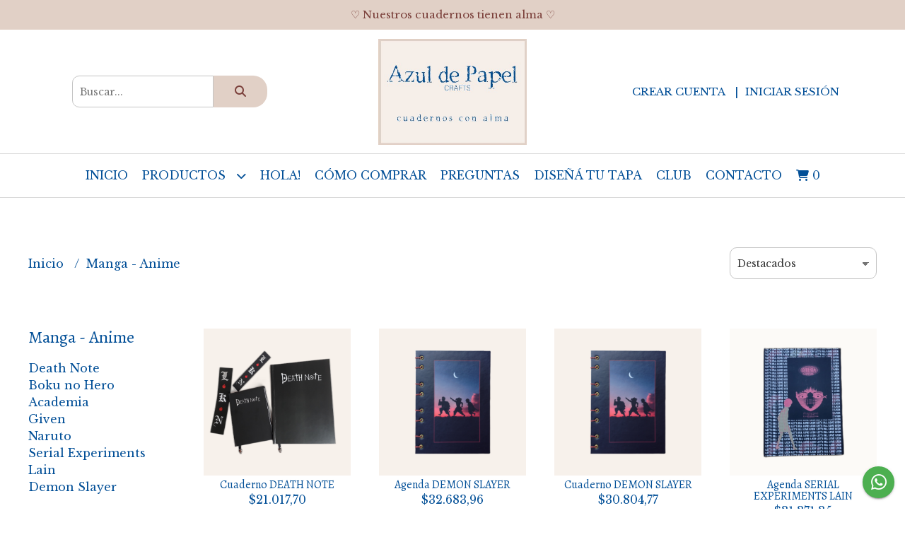

--- FILE ---
content_type: text/html; charset=UTF-8
request_url: https://azuldepapelcrafts.com/manga-anime
body_size: 24057
content:
<!DOCTYPE html>
<html lang="es">
<head>
    <meta charset="UTF-8">
    <meta name="viewport" content="width=device-width,user-scalable=no,initial-scale=1.0,minimum-scale=1.0,maximum-scale=1.0"/>
    <meta name="csrf-token" content="6j6kVTxwF4sbdlUyA5H4iChKLU8mohxsLRD5afDD">
    <meta http-equiv="X-UA-Compatible" content="ie=edge">
        <link rel="canonical" href="https://www.azuldepapelcrafts.com/manga-anime">
    <title>Manga - Anime - Azul de Papel Crafts</title>
    <meta name="description" content="Encontrá manga - anime al mejor precio en Azul de Papel Crafts">
<meta property="og:url" content="https://www.azuldepapelcrafts.com/manga-anime"/>
<meta property="og:title" content="Manga - Anime"/>
<meta property="og:description" content="Encontrá manga - anime al mejor precio en Azul de Papel Crafts"/>
<meta property="og:image" content="https://d22fxaf9t8d39k.cloudfront.net/f0451ce2c4b1d46f630d95472d4e759bd030477df8c5291ff5464c0559a32f8533331.png"/>
    <link rel="stylesheet" href="https://cdn.jsdelivr.net/npm/uikit@3.5.10/dist/css/uikit.min.css" />
    <link rel="stylesheet" href="https://d2gsyhqn7794lh.cloudfront.net/all.min.css" />
    <link rel="stylesheet" href="https://fonts.googleapis.com/css2?family=Alegreya:wght@400;500;700&family=Libre+Baskerville:wght@400;700&display=swap">
    <link rel="shortcut icon" href="https://d22fxaf9t8d39k.cloudfront.net/ff044af2aabf7615a57ae4446b994e8fb57ef5cde4bd32a118781103935968be33331.png"/>
    <style type="text/css">
        .uk-h1, .uk-h2, .uk-h3, .uk-h4, .uk-h5, .uk-h6, .uk-heading-2xlarge, .uk-heading-large, .uk-heading-medium, .uk-heading-small, .uk-heading-xlarge, h1, h2, h3, h4, h5, h6 
        { 
            font-family: 'Alegreya', serif; 
        }
        html, body, p, span, .field__label, .field__input, .field__textarea, .field__select 
        { 
            font-family: 'Libre Baskerville', serif; 
        }
        .background--primary, .background--primary-hover:hover
        { 
            background-color: #e1d0c6; 
        } 
        .text--primary, .text--primary-hover:hover, body
        { 
            color: #024f97; 
        }
        .contrast_text--primary, .contrast_text--primary-hover:hover
        { 
            color: #7b403b; 
        }
        .checkbox__check:checked::before
        {
            border: solid #e1d0c6;
        }
        .checkbox__check:checked,.checkbox__check:checked:focus
        {
            border: 1px solid #e1d0c6; 
        }
        .checkbox__check:checked + .checkout__label-text
        {
            color: #e1d0c6;
        }
        .border--primary
        {
            border: solid #024f97; 
        }
        .border-radius
        {
            border-radius: 20px;
        }
        .field__input.border-radius, .field__select.border-radius, .field__textarea.border-radius
        {
            border-radius: 10px;
        }
        .field__input.border-radius.field__input--right-button
        {
            border-top-right-radius: 0px;
            border-bottom-right-radius: 0px;
        }
    </style>
    <link rel="stylesheet" href="https://d2op8dwcequzql.cloudfront.net/assets/1.35.0/templates/favourite/css/style.css"/>
                <script async src="https://www.googletagmanager.com/gtag/js?id=G-BH14SJ2VN9"></script>
        <script>
            window.dataLayer = window.dataLayer || [];
            function gtag(){ dataLayer.push(arguments); }
            gtag('js', new Date());
            gtag('config', "G-BH14SJ2VN9");
        </script>
                    <meta name="google-site-verification" content="IEd5ZWgzh9C9YBkMtT83OtFZLLdOwyEXsf4GwNyH6r0" />
<meta name="google-site-verification" content="9QSmQ8pWHMLv9xzoFS47cUNruG4nYATqTIpXWq8-LsE" />  
    </head>
<body>

    
    <div id="mobile-menu-sidenav" class="mobile-menu-sidenav" uk-offcanvas="overlay: true; flip: false; mode: slide">
    <div class="mobile-menu-sidenav__offcanvas-bar uk-offcanvas-bar uk-offcanvas-bar--desktop-small uk-offcanvas-bar--mobile-small text--primary">
        <button class="mobile-menu-sidenav__offcanvas-close uk-offcanvas-close text--primary" type="button" uk-close></button>
        <div class="mobile-menu-sidenav__menu">
                <ul class="mobile-menu-sidenav__list uk-nav-default uk-nav-parent-icon" uk-nav>
                    <li class="mobile-menu-sidenav__list-item">
                        <a href="https://azuldepapelcrafts.com" class="mobile-menu-sidenav__item-link">Inicio</a>
                    </li>
                    <li class="mobile-menu-sidenav__list-item uk-parent">
                        <a href="/productos" class="mobile-menu-sidenav__item-link">Productos</a>
                                                    <ul class="mobile-menu-sidenav__sublist uk-nav-default uk-nav-sub uk-nav-parent-icon" uk-nav>
                <li class="mobile-menu-sidenav__list-item">
            <a href="https://azuldepapelcrafts.com/productos" class="mobile-menu-sidenav__item-link">
                Ver todo en Productos
            </a>
        </li>
                                            <li class="mobile-menu-sidenav__item-link uk-parent">
                    <a href="#" class="mobile-menu-sidenav__item-link">
                        Músicos y Bandas
                    </a>
                    <ul class="mobile-menu-sidenav__sublist uk-nav-default uk-nav-sub uk-nav-parent-icon" uk-nav>
            <li class="mobile-menu-sidenav__list-item">
            <a href="https://azuldepapelcrafts.com/musicos-y-bandas" class="mobile-menu-sidenav__item-link">
                Ver todo en Músicos y Bandas
            </a>
        </li>
                                                            <li class="mobile-menu-sidenav__list-item">
                    <a href="https://azuldepapelcrafts.com/musicos-y-bandas/k-pop-bts" class="mobile-menu-sidenav__item-link">
                        K-Pop BTS
                    </a>
                </li>
                                                            <li class="mobile-menu-sidenav__list-item">
                    <a href="https://azuldepapelcrafts.com/musicos-y-bandas/harry-styles" class="mobile-menu-sidenav__item-link">
                        Harry Styles
                    </a>
                </li>
                                                            <li class="mobile-menu-sidenav__list-item">
                    <a href="https://azuldepapelcrafts.com/musicos-y-bandas/pink-floyd" class="mobile-menu-sidenav__item-link">
                        Pink Floyd
                    </a>
                </li>
                                                            <li class="mobile-menu-sidenav__list-item">
                    <a href="https://azuldepapelcrafts.com/musicos-y-bandas/the-smashing-pumpkins" class="mobile-menu-sidenav__item-link">
                        The Smashing Pumpkins
                    </a>
                </li>
                                                            <li class="mobile-menu-sidenav__list-item">
                    <a href="https://azuldepapelcrafts.com/musicos-y-bandas/shawn-mendes" class="mobile-menu-sidenav__item-link">
                        Shawn Mendes
                    </a>
                </li>
                                                            <li class="mobile-menu-sidenav__list-item">
                    <a href="https://azuldepapelcrafts.com/musicos-y-bandas/louis-tomlinson" class="mobile-menu-sidenav__item-link">
                        Louis Tomlinson
                    </a>
                </li>
                                                            <li class="mobile-menu-sidenav__list-item">
                    <a href="https://azuldepapelcrafts.com/musicos-y-bandas/the-rolling-stones" class="mobile-menu-sidenav__item-link">
                        The Rolling Stones
                    </a>
                </li>
                                                            <li class="mobile-menu-sidenav__list-item">
                    <a href="https://azuldepapelcrafts.com/musicos-y-bandas/the-beatles" class="mobile-menu-sidenav__item-link">
                        The Beatles
                    </a>
                </li>
                                                            <li class="mobile-menu-sidenav__list-item">
                    <a href="https://azuldepapelcrafts.com/musicos-y-bandas/gustavo-cerati" class="mobile-menu-sidenav__item-link">
                        Gustavo Cerati
                    </a>
                </li>
                                                            <li class="mobile-menu-sidenav__list-item">
                    <a href="https://azuldepapelcrafts.com/musicos-y-bandas/depeche-mode" class="mobile-menu-sidenav__item-link">
                        Depeche Mode
                    </a>
                </li>
                                                            <li class="mobile-menu-sidenav__list-item">
                    <a href="https://azuldepapelcrafts.com/musicos-y-bandas/my-chemical-romance" class="mobile-menu-sidenav__item-link">
                        My Chemical Romance
                    </a>
                </li>
                                                                                                                                                                                                                                                                                                                                                                                                                                                                                                                                                                                                                                                                                                                                                </ul>                </li>
                                                                                                                                                                                                <li class="mobile-menu-sidenav__item-link uk-parent">
                    <a href="#" class="mobile-menu-sidenav__item-link">
                        Harry Potter
                    </a>
                    <ul class="mobile-menu-sidenav__sublist uk-nav-default uk-nav-sub uk-nav-parent-icon" uk-nav>
            <li class="mobile-menu-sidenav__list-item">
            <a href="https://azuldepapelcrafts.com/harry-potter" class="mobile-menu-sidenav__item-link">
                Ver todo en Harry Potter
            </a>
        </li>
                                                                                                                                                                                                            <li class="mobile-menu-sidenav__list-item">
                    <a href="https://azuldepapelcrafts.com/harry-potter/harry-y-hermione" class="mobile-menu-sidenav__item-link">
                        Harry y Hermione
                    </a>
                </li>
                                                            <li class="mobile-menu-sidenav__list-item">
                    <a href="https://azuldepapelcrafts.com/harry-potter/las-reliquias-de-la-muerte" class="mobile-menu-sidenav__item-link">
                        Las Reliquias de la Muerte
                    </a>
                </li>
                                                            <li class="mobile-menu-sidenav__list-item">
                    <a href="https://azuldepapelcrafts.com/harry-potter/hogwarts-school" class="mobile-menu-sidenav__item-link">
                        Hogwarts School
                    </a>
                </li>
                                                            <li class="mobile-menu-sidenav__list-item">
                    <a href="https://azuldepapelcrafts.com/harry-potter/the-marauders-map" class="mobile-menu-sidenav__item-link">
                        The Marauders Map
                    </a>
                </li>
                                                            <li class="mobile-menu-sidenav__list-item">
                    <a href="https://azuldepapelcrafts.com/harry-potter/slytherin" class="mobile-menu-sidenav__item-link">
                        Slytherin
                    </a>
                </li>
                                                                                                                                                                                                                                                                                                                                                                                                                                                                                                                                                                                                                                                                        </ul>                </li>
                                                                                                                        <li class="mobile-menu-sidenav__item-link uk-parent">
                    <a href="#" class="mobile-menu-sidenav__item-link">
                        Manga - Anime
                    </a>
                    <ul class="mobile-menu-sidenav__sublist uk-nav-default uk-nav-sub uk-nav-parent-icon" uk-nav>
            <li class="mobile-menu-sidenav__list-item">
            <a href="https://azuldepapelcrafts.com/manga-anime" class="mobile-menu-sidenav__item-link">
                Ver todo en Manga - Anime
            </a>
        </li>
                                                                                                                                                                                                                                                                                    <li class="mobile-menu-sidenav__list-item">
                    <a href="https://azuldepapelcrafts.com/manga-anime/death-note" class="mobile-menu-sidenav__item-link">
                        Death Note
                    </a>
                </li>
                                                            <li class="mobile-menu-sidenav__list-item">
                    <a href="https://azuldepapelcrafts.com/manga-anime/boku-no-hero-academia" class="mobile-menu-sidenav__item-link">
                        Boku no Hero Academia
                    </a>
                </li>
                                                            <li class="mobile-menu-sidenav__list-item">
                    <a href="https://azuldepapelcrafts.com/manga-anime/given" class="mobile-menu-sidenav__item-link">
                        Given
                    </a>
                </li>
                                                            <li class="mobile-menu-sidenav__list-item">
                    <a href="https://azuldepapelcrafts.com/manga-anime/naruto" class="mobile-menu-sidenav__item-link">
                        Naruto
                    </a>
                </li>
                                                            <li class="mobile-menu-sidenav__list-item">
                    <a href="https://azuldepapelcrafts.com/manga-anime/serial-experiments-lain" class="mobile-menu-sidenav__item-link">
                        Serial Experiments Lain
                    </a>
                </li>
                                                            <li class="mobile-menu-sidenav__list-item">
                    <a href="https://azuldepapelcrafts.com/manga-anime/demon-slayer" class="mobile-menu-sidenav__item-link">
                        Demon Slayer
                    </a>
                </li>
                                                                                                                                                                                                                                                                                                                                                                                                                                                                                                                                                                                    </ul>                </li>
                                                                                                                                    <li class="mobile-menu-sidenav__item-link uk-parent">
                    <a href="#" class="mobile-menu-sidenav__item-link">
                        Comics - Cartoons
                    </a>
                    <ul class="mobile-menu-sidenav__sublist uk-nav-default uk-nav-sub uk-nav-parent-icon" uk-nav>
            <li class="mobile-menu-sidenav__list-item">
            <a href="https://azuldepapelcrafts.com/comics-cartoons" class="mobile-menu-sidenav__item-link">
                Ver todo en Comics - Cartoons
            </a>
        </li>
                                                                                                                                                                                                                                                                                                                                                                        <li class="mobile-menu-sidenav__list-item">
                    <a href="https://azuldepapelcrafts.com/comics-cartoons/mafalda" class="mobile-menu-sidenav__item-link">
                        Mafalda
                    </a>
                </li>
                                                            <li class="mobile-menu-sidenav__item-link uk-parent">
                    <a href="#" class="mobile-menu-sidenav__item-link">
                        Hora de Aventura
                    </a>
                    <ul class="mobile-menu-sidenav__sublist uk-nav-default uk-nav-sub uk-nav-parent-icon" uk-nav>
            <li class="mobile-menu-sidenav__list-item">
            <a href="https://azuldepapelcrafts.com/comics-cartoons/hora-de-aventura" class="mobile-menu-sidenav__item-link">
                Ver todo en Hora de Aventura
            </a>
        </li>
                                                                                                                                                                                                                                                                                                                                                                                                <li class="mobile-menu-sidenav__list-item">
                    <a href="https://azuldepapelcrafts.com/comics-cartoons/hora-de-aventura/enchiridion" class="mobile-menu-sidenav__item-link">
                        Enchiridion
                    </a>
                </li>
                                                            <li class="mobile-menu-sidenav__list-item">
                    <a href="https://azuldepapelcrafts.com/comics-cartoons/hora-de-aventura/marceline" class="mobile-menu-sidenav__item-link">
                        Marceline
                    </a>
                </li>
                                                                                                                                                                                                                                                                                                                                                                                                                                                                                                                        </ul>                </li>
                                                                                    <li class="mobile-menu-sidenav__list-item">
                    <a href="https://azuldepapelcrafts.com/comics-cartoons/we-bare-bears-escandalosos" class="mobile-menu-sidenav__item-link">
                        We BARE BEARS - Escandalosos
                    </a>
                </li>
                                                            <li class="mobile-menu-sidenav__list-item">
                    <a href="https://azuldepapelcrafts.com/comics-cartoons/gravity-falls" class="mobile-menu-sidenav__item-link">
                        Gravity Falls
                    </a>
                </li>
                                                            <li class="mobile-menu-sidenav__list-item">
                    <a href="https://azuldepapelcrafts.com/comics-cartoons/peanuts" class="mobile-menu-sidenav__item-link">
                        Peanuts
                    </a>
                </li>
                                                            <li class="mobile-menu-sidenav__list-item">
                    <a href="https://azuldepapelcrafts.com/comics-cartoons/spiderman" class="mobile-menu-sidenav__item-link">
                        Spiderman
                    </a>
                </li>
                                                            <li class="mobile-menu-sidenav__list-item">
                    <a href="https://azuldepapelcrafts.com/comics-cartoons/my-melody-kuromi" class="mobile-menu-sidenav__item-link">
                        My Melody - Kuromi
                    </a>
                </li>
                                                            <li class="mobile-menu-sidenav__list-item">
                    <a href="https://azuldepapelcrafts.com/comics-cartoons/cinnamoroll" class="mobile-menu-sidenav__item-link">
                        Cinnamoroll
                    </a>
                </li>
                                                                                                                                                                                                                                                                                                                                                                                                                                                </ul>                </li>
                                                                                                                                                                                    <li class="mobile-menu-sidenav__item-link uk-parent">
                    <a href="#" class="mobile-menu-sidenav__item-link">
                        Juegos
                    </a>
                    <ul class="mobile-menu-sidenav__sublist uk-nav-default uk-nav-sub uk-nav-parent-icon" uk-nav>
            <li class="mobile-menu-sidenav__list-item">
            <a href="https://azuldepapelcrafts.com/juegos" class="mobile-menu-sidenav__item-link">
                Ver todo en Juegos
            </a>
        </li>
                                                                                                                                                                                                                                                                                                                                                                                                                                                                                                            <li class="mobile-menu-sidenav__list-item">
                    <a href="https://azuldepapelcrafts.com/juegos/dungeons-and-dragons" class="mobile-menu-sidenav__item-link">
                        Dungeons and Dragons
                    </a>
                </li>
                                                            <li class="mobile-menu-sidenav__list-item">
                    <a href="https://azuldepapelcrafts.com/juegos/the-last-of-us" class="mobile-menu-sidenav__item-link">
                        The last of us
                    </a>
                </li>
                                                                                                                                                                                                                                                                                                                                                                                                            </ul>                </li>
                                                                                    <li class="mobile-menu-sidenav__list-item">
                    <a href="https://azuldepapelcrafts.com/frida" class="mobile-menu-sidenav__item-link">
                        Frida
                    </a>
                </li>
                                                            <li class="mobile-menu-sidenav__item-link uk-parent">
                    <a href="#" class="mobile-menu-sidenav__item-link">
                        Cubiertas de papel texturado
                    </a>
                    <ul class="mobile-menu-sidenav__sublist uk-nav-default uk-nav-sub uk-nav-parent-icon" uk-nav>
            <li class="mobile-menu-sidenav__list-item">
            <a href="https://azuldepapelcrafts.com/cubiertas-de-papel-texturado" class="mobile-menu-sidenav__item-link">
                Ver todo en Cubiertas de papel texturado
            </a>
        </li>
                                                                                                                                                                                                                                                                                                                                                                                                                                                                                                                                                            <li class="mobile-menu-sidenav__list-item">
                    <a href="https://azuldepapelcrafts.com/cubiertas-de-papel-texturado/serpiente" class="mobile-menu-sidenav__item-link">
                        Serpiente
                    </a>
                </li>
                                                            <li class="mobile-menu-sidenav__list-item">
                    <a href="https://azuldepapelcrafts.com/cubiertas-de-papel-texturado/espirales" class="mobile-menu-sidenav__item-link">
                        Espirales
                    </a>
                </li>
                                                            <li class="mobile-menu-sidenav__list-item">
                    <a href="https://azuldepapelcrafts.com/cubiertas-de-papel-texturado/crisscross" class="mobile-menu-sidenav__item-link">
                        Crisscross
                    </a>
                </li>
                                                                                                                                                                                                                                                                                                                                                </ul>                </li>
                                                                                                <li class="mobile-menu-sidenav__item-link uk-parent">
                    <a href="#" class="mobile-menu-sidenav__item-link">
                        Cubiertas de tela
                    </a>
                    <ul class="mobile-menu-sidenav__sublist uk-nav-default uk-nav-sub uk-nav-parent-icon" uk-nav>
            <li class="mobile-menu-sidenav__list-item">
            <a href="https://azuldepapelcrafts.com/cubiertas-de-tela" class="mobile-menu-sidenav__item-link">
                Ver todo en Cubiertas de tela
            </a>
        </li>
                                                                                                                                                                                                                                                                                                                                                                                                                                                                                                                                                                                                            <li class="mobile-menu-sidenav__list-item">
                    <a href="https://azuldepapelcrafts.com/cubiertas-de-tela/in-the-forest" class="mobile-menu-sidenav__item-link">
                        In the Forest
                    </a>
                </li>
                                                            <li class="mobile-menu-sidenav__list-item">
                    <a href="https://azuldepapelcrafts.com/cubiertas-de-tela/pink" class="mobile-menu-sidenav__item-link">
                        Pink
                    </a>
                </li>
                                                            <li class="mobile-menu-sidenav__list-item">
                    <a href="https://azuldepapelcrafts.com/cubiertas-de-tela/rustic-chic" class="mobile-menu-sidenav__item-link">
                        Rustic Chic
                    </a>
                </li>
                                                            <li class="mobile-menu-sidenav__list-item">
                    <a href="https://azuldepapelcrafts.com/cubiertas-de-tela/canvas" class="mobile-menu-sidenav__item-link">
                        Canvas
                    </a>
                </li>
                                                                                                                                                                                                                                                                                    </ul>                </li>
                                                                                                            <li class="mobile-menu-sidenav__item-link uk-parent">
                    <a href="#" class="mobile-menu-sidenav__item-link">
                        Variaditos
                    </a>
                    <ul class="mobile-menu-sidenav__sublist uk-nav-default uk-nav-sub uk-nav-parent-icon" uk-nav>
            <li class="mobile-menu-sidenav__list-item">
            <a href="https://azuldepapelcrafts.com/variaditos" class="mobile-menu-sidenav__item-link">
                Ver todo en Variaditos
            </a>
        </li>
                                                                                                                                                                                                                                                                                                                                                                                                                                                                                                                                                                                                                                                                        <li class="mobile-menu-sidenav__list-item">
                    <a href="https://azuldepapelcrafts.com/variaditos/piernas" class="mobile-menu-sidenav__item-link">
                        Piernas
                    </a>
                </li>
                                                            <li class="mobile-menu-sidenav__list-item">
                    <a href="https://azuldepapelcrafts.com/variaditos/espirales" class="mobile-menu-sidenav__item-link">
                        Espirales
                    </a>
                </li>
                                                            <li class="mobile-menu-sidenav__list-item">
                    <a href="https://azuldepapelcrafts.com/variaditos/frutillas" class="mobile-menu-sidenav__item-link">
                        Frutillas
                    </a>
                </li>
                                                            <li class="mobile-menu-sidenav__list-item">
                    <a href="https://azuldepapelcrafts.com/variaditos/celta" class="mobile-menu-sidenav__item-link">
                        Celta
                    </a>
                </li>
                                                            <li class="mobile-menu-sidenav__list-item">
                    <a href="https://azuldepapelcrafts.com/variaditos/conectados" class="mobile-menu-sidenav__item-link">
                        Conectados
                    </a>
                </li>
                                                            <li class="mobile-menu-sidenav__list-item">
                    <a href="https://azuldepapelcrafts.com/variaditos/skulls" class="mobile-menu-sidenav__item-link">
                        Skulls
                    </a>
                </li>
                                                            <li class="mobile-menu-sidenav__list-item">
                    <a href="https://azuldepapelcrafts.com/variaditos/heart-on-sleeve" class="mobile-menu-sidenav__item-link">
                        Heart on sleeve
                    </a>
                </li>
                                                            <li class="mobile-menu-sidenav__list-item">
                    <a href="https://azuldepapelcrafts.com/variaditos/william-morris" class="mobile-menu-sidenav__item-link">
                        William Morris
                    </a>
                </li>
                                                                                                                                                                        </ul>                </li>
                                                                                                                                                            <li class="mobile-menu-sidenav__list-item">
                    <a href="https://azuldepapelcrafts.com/disena-tu-tapa" class="mobile-menu-sidenav__item-link">
                        Diseñá tu tapa
                    </a>
                </li>
                                                            <li class="mobile-menu-sidenav__item-link uk-parent">
                    <a href="#" class="mobile-menu-sidenav__item-link">
                        Flores
                    </a>
                    <ul class="mobile-menu-sidenav__sublist uk-nav-default uk-nav-sub uk-nav-parent-icon" uk-nav>
            <li class="mobile-menu-sidenav__list-item">
            <a href="https://azuldepapelcrafts.com/flores" class="mobile-menu-sidenav__item-link">
                Ver todo en Flores
            </a>
        </li>
                                                                                                                                                                                                                                                                                                                                                                                                                                                                                                                                                                                                                                                                                                                                                                                                <li class="mobile-menu-sidenav__list-item">
                    <a href="https://azuldepapelcrafts.com/flores/hortensias" class="mobile-menu-sidenav__item-link">
                        Hortensias
                    </a>
                </li>
                                                            <li class="mobile-menu-sidenav__list-item">
                    <a href="https://azuldepapelcrafts.com/flores/peonias" class="mobile-menu-sidenav__item-link">
                        Peonías
                    </a>
                </li>
                                                                                                                        </ul>                </li>
                                                                                    <li class="mobile-menu-sidenav__item-link uk-parent">
                    <a href="#" class="mobile-menu-sidenav__item-link">
                        Recetarios de Cocina
                    </a>
                    <ul class="mobile-menu-sidenav__sublist uk-nav-default uk-nav-sub uk-nav-parent-icon" uk-nav>
            <li class="mobile-menu-sidenav__list-item">
            <a href="https://azuldepapelcrafts.com/recetarios-de-cocina" class="mobile-menu-sidenav__item-link">
                Ver todo en Recetarios de Cocina
            </a>
        </li>
                                                                                                                                                                                                                                                                                                                                                                                                                                                                                                                                                                                                                                                                                                                                                                                                                                    <li class="mobile-menu-sidenav__list-item">
                    <a href="https://azuldepapelcrafts.com/recetarios-de-cocina/frutillas" class="mobile-menu-sidenav__item-link">
                        Frutillas
                    </a>
                </li>
                                                                                                </ul>                </li>
                                                                        <li class="mobile-menu-sidenav__item-link uk-parent">
                    <a href="#" class="mobile-menu-sidenav__item-link">
                        Cine - TV
                    </a>
                    <ul class="mobile-menu-sidenav__sublist uk-nav-default uk-nav-sub uk-nav-parent-icon" uk-nav>
            <li class="mobile-menu-sidenav__list-item">
            <a href="https://azuldepapelcrafts.com/cine-tv" class="mobile-menu-sidenav__item-link">
                Ver todo en Cine - TV
            </a>
        </li>
                                                                                                                                                                                                                                                                                                                                                                                                                                                                                                                                                                                                                                                                                                                                                                                                                                                            <li class="mobile-menu-sidenav__item-link uk-parent">
                    <a href="#" class="mobile-menu-sidenav__item-link">
                        Stranger Things
                    </a>
                    <ul class="mobile-menu-sidenav__sublist uk-nav-default uk-nav-sub uk-nav-parent-icon" uk-nav>
            <li class="mobile-menu-sidenav__list-item">
            <a href="https://azuldepapelcrafts.com/cine-tv/stranger-things" class="mobile-menu-sidenav__item-link">
                Ver todo en Stranger Things
            </a>
        </li>
                                                                                                                                                                                                                                                                                                                                                                                                                                                                                                                                                                                                                                                                                                                                                                                                                                                                        <li class="mobile-menu-sidenav__list-item">
                    <a href="https://azuldepapelcrafts.com/cine-tv/stranger-things/the-piggyback" class="mobile-menu-sidenav__item-link">
                        The Piggyback
                    </a>
                </li>
                                                            <li class="mobile-menu-sidenav__list-item">
                    <a href="https://azuldepapelcrafts.com/cine-tv/stranger-things/the-hellfire-club" class="mobile-menu-sidenav__item-link">
                        The Hellfire Club
                    </a>
                </li>
                                                            <li class="mobile-menu-sidenav__list-item">
                    <a href="https://azuldepapelcrafts.com/cine-tv/stranger-things/the-massacre-at-hawkins-lab" class="mobile-menu-sidenav__item-link">
                        The Massacre at Hawkins Lab
                    </a>
                </li>
                                    </ul>                </li>
                                                                                                <li class="mobile-menu-sidenav__list-item">
                    <a href="https://azuldepapelcrafts.com/cine-tv/el-senor-de-los-anillos" class="mobile-menu-sidenav__item-link">
                        El Señor de los Anillos
                    </a>
                </li>
                        </ul>                </li>
                                                                                    </ul>                                            </li>
                                                                        <li class="mobile-menu-sidenav__list-item">
                                <a href="https://azuldepapelcrafts.com/hola" class="mobile-menu-sidenav__item-link">Hola!</a>
                            </li>
                                                                                                <li class="mobile-menu-sidenav__list-item">
                                <a href="https://azuldepapelcrafts.com/como-comprar" class="mobile-menu-sidenav__item-link">Cómo comprar</a>
                            </li>
                                                                                                <li class="mobile-menu-sidenav__list-item">
                                <a href="https://azuldepapelcrafts.com/preguntas" class="mobile-menu-sidenav__item-link">Preguntas</a>
                            </li>
                                                                                                <li class="mobile-menu-sidenav__list-item">
                                <a href="https://azuldepapelcrafts.com/disena-tu-tapa" class="mobile-menu-sidenav__item-link">Diseñá tu tapa</a>
                            </li>
                                                                                                <li class="mobile-menu-sidenav__list-item">
                                <a href="https://azuldepapelcrafts.com/club" class="mobile-menu-sidenav__item-link">Club</a>
                            </li>
                                                                                                            <li class="mobile-menu-sidenav__list-item">
                            <a href="#contact-modal" class="mobile-menu-sidenav__item-link" uk-toggle>Contacto</a>
                        </li>
                                        <li class="mobile-menu-sidenav__list-item mobile-menu-sidenav__list-item--divider"></li>
                                            <li class="mobile-menu-sidenav__list-item">
                            <a href="#register-modal" class="mobile-menu-sidenav__item-link" uk-toggle>Crear cuenta</a>
                        </li>
                        <li class="mobile-menu-sidenav__list-item">
                            <a href="#login-modal" class="mobile-menu-sidenav__item-link" uk-toggle>Iniciar sesión</a>
                        </li>
                                                            </ul>
            </div>
    </div>
</div>    

    
            <div class="header-announcement background--primary">
            <p class="header-announcement__text contrast_text--primary">
                                    ♡ Nuestros cuadernos tienen alma ♡
                            </p>
        </div>
        

    <div class="header uk-container">

        
        <div class="header-search header__left uk-flex uk-flex-center uk-flex-middle">
            <form method="GET" action="/search" class="header-search__form uk-flex-1">
                <div class="uk-grid-collapse uk-flex-center uk-grid" uk-grid>
                    <div class="uk-width-1-2@s uk-width-3-5">
                        <div class="field field--search">
                            <input type="text" name="q" min-length="2" id="search" class="field__input border-radius header-search__input field__input--right-button" autocomplete="off" placeholder="Buscar..." required/>
                        </div>
                    </div>
                    <div class="uk-width-auto@s uk-width-auto">
                        <button type="submit" id="search-btn" class="button uk-button-input--no-radius button--full background--primary background--primary-hover contrast_text--primary contrast_text--primary-hover uk-button uk-button-input border-radius"  data-label="&lt;i class=&quot;fas fa-search&quot;&gt;&lt;/i&gt;" data-spinner-ratio="0.75" >
     
        <i class="fas fa-search"></i>
    </button>                    </div>
                </div>
            </form>
        </div>
        

        
        <div class="header-logo header__center uk-flex uk-flex-center uk-flex-middle">
             
                <a href="https://azuldepapelcrafts.com" class="header-logo__link">
                    <img src="https://d22fxaf9t8d39k.cloudfront.net/1976e9e6ef95e4b44125ed18890dda36ee427f5b595941a9a68cf7e2c6877e5e33331.jpeg" class="header-logo__image" alt="Logo"/>
                </a>
                    </div>
        

        
        <div class="header-top__user header__right uk-flex uk-flex-center uk-flex-middle">
            <ul class="header-top__user-list uk-flex uk-flex-row">
                                    <li class="user-list__item text--primary">
                        <a href="#register-modal" class="user-list__link" uk-toggle>Crear cuenta</a>
                    </li>
                    <li class="user-list__item text--primary">
                        <a href="#login-modal" class="user-list__link" uk-toggle>Iniciar sesión</a>
                    </li>
                            </ul>
        </div>
        

    </div>

    
    <div class="header-menu">
        <div class="uk-container">
            
            <nav class="header-menu__desktop uk-flex uk-flex-middle uk-flex-center uk-visible@m">
                <ul class="header-menu__desktop-list uk-flex uk-flex-middle uk-flex-center uk-flex-wrap">
                    <li class="desktop-list__item text--primary">
                        <a href="https://azuldepapelcrafts.com" class="desktop-list__link">
                            Inicio
                        </a>
                    </li>
                    <li class="desktop-list__item text--primary">
                        <a href="/productos" class="desktop-list__link">Productos <i class="desktop-list__down-icon text--primary fas fa-chevron-down"></i></a>
                                                    <ul class="nav first">
                                        <li class="desktop-list__subitem text--primary">
                    <a href="https://azuldepapelcrafts.com/musicos-y-bandas" class="desktop-list__link">
                        Músicos y Bandas
                        <i class="desktop-list__right-icon text--primary fas fa-chevron-right"></i>
                    </a>
                    <ul class="nav">
                                                    <li class="desktop-list__subitem text--primary">
                    <a href="https://azuldepapelcrafts.com/musicos-y-bandas/k-pop-bts" class="desktop-list__link">
                        K-Pop BTS
                    </a>
                </li>
                                                            <li class="desktop-list__subitem text--primary">
                    <a href="https://azuldepapelcrafts.com/musicos-y-bandas/harry-styles" class="desktop-list__link">
                        Harry Styles
                    </a>
                </li>
                                                            <li class="desktop-list__subitem text--primary">
                    <a href="https://azuldepapelcrafts.com/musicos-y-bandas/pink-floyd" class="desktop-list__link">
                        Pink Floyd
                    </a>
                </li>
                                                            <li class="desktop-list__subitem text--primary">
                    <a href="https://azuldepapelcrafts.com/musicos-y-bandas/the-smashing-pumpkins" class="desktop-list__link">
                        The Smashing Pumpkins
                    </a>
                </li>
                                                            <li class="desktop-list__subitem text--primary">
                    <a href="https://azuldepapelcrafts.com/musicos-y-bandas/shawn-mendes" class="desktop-list__link">
                        Shawn Mendes
                    </a>
                </li>
                                                            <li class="desktop-list__subitem text--primary">
                    <a href="https://azuldepapelcrafts.com/musicos-y-bandas/louis-tomlinson" class="desktop-list__link">
                        Louis Tomlinson
                    </a>
                </li>
                                                            <li class="desktop-list__subitem text--primary">
                    <a href="https://azuldepapelcrafts.com/musicos-y-bandas/the-rolling-stones" class="desktop-list__link">
                        The Rolling Stones
                    </a>
                </li>
                                                            <li class="desktop-list__subitem text--primary">
                    <a href="https://azuldepapelcrafts.com/musicos-y-bandas/the-beatles" class="desktop-list__link">
                        The Beatles
                    </a>
                </li>
                                                            <li class="desktop-list__subitem text--primary">
                    <a href="https://azuldepapelcrafts.com/musicos-y-bandas/gustavo-cerati" class="desktop-list__link">
                        Gustavo Cerati
                    </a>
                </li>
                                                            <li class="desktop-list__subitem text--primary">
                    <a href="https://azuldepapelcrafts.com/musicos-y-bandas/depeche-mode" class="desktop-list__link">
                        Depeche Mode
                    </a>
                </li>
                                                            <li class="desktop-list__subitem text--primary">
                    <a href="https://azuldepapelcrafts.com/musicos-y-bandas/my-chemical-romance" class="desktop-list__link">
                        My Chemical Romance
                    </a>
                </li>
                                                                                                                                                                                                                                                                                                                                                                                                                                                                                                                                                                                                                                                                                                                                                </ul>                </li>
                                                                                                                                                                                                <li class="desktop-list__subitem text--primary">
                    <a href="https://azuldepapelcrafts.com/harry-potter" class="desktop-list__link">
                        Harry Potter
                        <i class="desktop-list__right-icon text--primary fas fa-chevron-right"></i>
                    </a>
                    <ul class="nav">
                                                                                                                                                                                                    <li class="desktop-list__subitem text--primary">
                    <a href="https://azuldepapelcrafts.com/harry-potter/harry-y-hermione" class="desktop-list__link">
                        Harry y Hermione
                    </a>
                </li>
                                                            <li class="desktop-list__subitem text--primary">
                    <a href="https://azuldepapelcrafts.com/harry-potter/las-reliquias-de-la-muerte" class="desktop-list__link">
                        Las Reliquias de la Muerte
                    </a>
                </li>
                                                            <li class="desktop-list__subitem text--primary">
                    <a href="https://azuldepapelcrafts.com/harry-potter/hogwarts-school" class="desktop-list__link">
                        Hogwarts School
                    </a>
                </li>
                                                            <li class="desktop-list__subitem text--primary">
                    <a href="https://azuldepapelcrafts.com/harry-potter/the-marauders-map" class="desktop-list__link">
                        The Marauders Map
                    </a>
                </li>
                                                            <li class="desktop-list__subitem text--primary">
                    <a href="https://azuldepapelcrafts.com/harry-potter/slytherin" class="desktop-list__link">
                        Slytherin
                    </a>
                </li>
                                                                                                                                                                                                                                                                                                                                                                                                                                                                                                                                                                                                                                                                        </ul>                </li>
                                                                                                                        <li class="desktop-list__subitem text--primary">
                    <a href="https://azuldepapelcrafts.com/manga-anime" class="desktop-list__link">
                        Manga - Anime
                        <i class="desktop-list__right-icon text--primary fas fa-chevron-right"></i>
                    </a>
                    <ul class="nav">
                                                                                                                                                                                                                                                                            <li class="desktop-list__subitem text--primary">
                    <a href="https://azuldepapelcrafts.com/manga-anime/death-note" class="desktop-list__link">
                        Death Note
                    </a>
                </li>
                                                            <li class="desktop-list__subitem text--primary">
                    <a href="https://azuldepapelcrafts.com/manga-anime/boku-no-hero-academia" class="desktop-list__link">
                        Boku no Hero Academia
                    </a>
                </li>
                                                            <li class="desktop-list__subitem text--primary">
                    <a href="https://azuldepapelcrafts.com/manga-anime/given" class="desktop-list__link">
                        Given
                    </a>
                </li>
                                                            <li class="desktop-list__subitem text--primary">
                    <a href="https://azuldepapelcrafts.com/manga-anime/naruto" class="desktop-list__link">
                        Naruto
                    </a>
                </li>
                                                            <li class="desktop-list__subitem text--primary">
                    <a href="https://azuldepapelcrafts.com/manga-anime/serial-experiments-lain" class="desktop-list__link">
                        Serial Experiments Lain
                    </a>
                </li>
                                                            <li class="desktop-list__subitem text--primary">
                    <a href="https://azuldepapelcrafts.com/manga-anime/demon-slayer" class="desktop-list__link">
                        Demon Slayer
                    </a>
                </li>
                                                                                                                                                                                                                                                                                                                                                                                                                                                                                                                                                                                    </ul>                </li>
                                                                                                                                    <li class="desktop-list__subitem text--primary">
                    <a href="https://azuldepapelcrafts.com/comics-cartoons" class="desktop-list__link">
                        Comics - Cartoons
                        <i class="desktop-list__right-icon text--primary fas fa-chevron-right"></i>
                    </a>
                    <ul class="nav">
                                                                                                                                                                                                                                                                                                                                                                <li class="desktop-list__subitem text--primary">
                    <a href="https://azuldepapelcrafts.com/comics-cartoons/mafalda" class="desktop-list__link">
                        Mafalda
                    </a>
                </li>
                                                            <li class="desktop-list__subitem text--primary">
                    <a href="https://azuldepapelcrafts.com/comics-cartoons/hora-de-aventura" class="desktop-list__link">
                        Hora de Aventura
                        <i class="desktop-list__right-icon text--primary fas fa-chevron-right"></i>
                    </a>
                    <ul class="nav">
                                                                                                                                                                                                                                                                                                                                                                                        <li class="desktop-list__subitem text--primary">
                    <a href="https://azuldepapelcrafts.com/comics-cartoons/hora-de-aventura/enchiridion" class="desktop-list__link">
                        Enchiridion
                    </a>
                </li>
                                                            <li class="desktop-list__subitem text--primary">
                    <a href="https://azuldepapelcrafts.com/comics-cartoons/hora-de-aventura/marceline" class="desktop-list__link">
                        Marceline
                    </a>
                </li>
                                                                                                                                                                                                                                                                                                                                                                                                                                                                                                                        </ul>                </li>
                                                                                    <li class="desktop-list__subitem text--primary">
                    <a href="https://azuldepapelcrafts.com/comics-cartoons/we-bare-bears-escandalosos" class="desktop-list__link">
                        We BARE BEARS - Escandalosos
                    </a>
                </li>
                                                            <li class="desktop-list__subitem text--primary">
                    <a href="https://azuldepapelcrafts.com/comics-cartoons/gravity-falls" class="desktop-list__link">
                        Gravity Falls
                    </a>
                </li>
                                                            <li class="desktop-list__subitem text--primary">
                    <a href="https://azuldepapelcrafts.com/comics-cartoons/peanuts" class="desktop-list__link">
                        Peanuts
                    </a>
                </li>
                                                            <li class="desktop-list__subitem text--primary">
                    <a href="https://azuldepapelcrafts.com/comics-cartoons/spiderman" class="desktop-list__link">
                        Spiderman
                    </a>
                </li>
                                                            <li class="desktop-list__subitem text--primary">
                    <a href="https://azuldepapelcrafts.com/comics-cartoons/my-melody-kuromi" class="desktop-list__link">
                        My Melody - Kuromi
                    </a>
                </li>
                                                            <li class="desktop-list__subitem text--primary">
                    <a href="https://azuldepapelcrafts.com/comics-cartoons/cinnamoroll" class="desktop-list__link">
                        Cinnamoroll
                    </a>
                </li>
                                                                                                                                                                                                                                                                                                                                                                                                                                                </ul>                </li>
                                                                                                                                                                                    <li class="desktop-list__subitem text--primary">
                    <a href="https://azuldepapelcrafts.com/juegos" class="desktop-list__link">
                        Juegos
                        <i class="desktop-list__right-icon text--primary fas fa-chevron-right"></i>
                    </a>
                    <ul class="nav">
                                                                                                                                                                                                                                                                                                                                                                                                                                                                                                    <li class="desktop-list__subitem text--primary">
                    <a href="https://azuldepapelcrafts.com/juegos/dungeons-and-dragons" class="desktop-list__link">
                        Dungeons and Dragons
                    </a>
                </li>
                                                            <li class="desktop-list__subitem text--primary">
                    <a href="https://azuldepapelcrafts.com/juegos/the-last-of-us" class="desktop-list__link">
                        The last of us
                    </a>
                </li>
                                                                                                                                                                                                                                                                                                                                                                                                            </ul>                </li>
                                                                                    <li class="desktop-list__subitem text--primary">
                    <a href="https://azuldepapelcrafts.com/frida" class="desktop-list__link">
                        Frida
                    </a>
                </li>
                                                            <li class="desktop-list__subitem text--primary">
                    <a href="https://azuldepapelcrafts.com/cubiertas-de-papel-texturado" class="desktop-list__link">
                        Cubiertas de papel texturado
                        <i class="desktop-list__right-icon text--primary fas fa-chevron-right"></i>
                    </a>
                    <ul class="nav">
                                                                                                                                                                                                                                                                                                                                                                                                                                                                                                                                                    <li class="desktop-list__subitem text--primary">
                    <a href="https://azuldepapelcrafts.com/cubiertas-de-papel-texturado/serpiente" class="desktop-list__link">
                        Serpiente
                    </a>
                </li>
                                                            <li class="desktop-list__subitem text--primary">
                    <a href="https://azuldepapelcrafts.com/cubiertas-de-papel-texturado/espirales" class="desktop-list__link">
                        Espirales
                    </a>
                </li>
                                                            <li class="desktop-list__subitem text--primary">
                    <a href="https://azuldepapelcrafts.com/cubiertas-de-papel-texturado/crisscross" class="desktop-list__link">
                        Crisscross
                    </a>
                </li>
                                                                                                                                                                                                                                                                                                                                                </ul>                </li>
                                                                                                <li class="desktop-list__subitem text--primary">
                    <a href="https://azuldepapelcrafts.com/cubiertas-de-tela" class="desktop-list__link">
                        Cubiertas de tela
                        <i class="desktop-list__right-icon text--primary fas fa-chevron-right"></i>
                    </a>
                    <ul class="nav">
                                                                                                                                                                                                                                                                                                                                                                                                                                                                                                                                                                                                    <li class="desktop-list__subitem text--primary">
                    <a href="https://azuldepapelcrafts.com/cubiertas-de-tela/in-the-forest" class="desktop-list__link">
                        In the Forest
                    </a>
                </li>
                                                            <li class="desktop-list__subitem text--primary">
                    <a href="https://azuldepapelcrafts.com/cubiertas-de-tela/pink" class="desktop-list__link">
                        Pink
                    </a>
                </li>
                                                            <li class="desktop-list__subitem text--primary">
                    <a href="https://azuldepapelcrafts.com/cubiertas-de-tela/rustic-chic" class="desktop-list__link">
                        Rustic Chic
                    </a>
                </li>
                                                            <li class="desktop-list__subitem text--primary">
                    <a href="https://azuldepapelcrafts.com/cubiertas-de-tela/canvas" class="desktop-list__link">
                        Canvas
                    </a>
                </li>
                                                                                                                                                                                                                                                                                    </ul>                </li>
                                                                                                            <li class="desktop-list__subitem text--primary">
                    <a href="https://azuldepapelcrafts.com/variaditos" class="desktop-list__link">
                        Variaditos
                        <i class="desktop-list__right-icon text--primary fas fa-chevron-right"></i>
                    </a>
                    <ul class="nav">
                                                                                                                                                                                                                                                                                                                                                                                                                                                                                                                                                                                                                                                                <li class="desktop-list__subitem text--primary">
                    <a href="https://azuldepapelcrafts.com/variaditos/piernas" class="desktop-list__link">
                        Piernas
                    </a>
                </li>
                                                            <li class="desktop-list__subitem text--primary">
                    <a href="https://azuldepapelcrafts.com/variaditos/espirales" class="desktop-list__link">
                        Espirales
                    </a>
                </li>
                                                            <li class="desktop-list__subitem text--primary">
                    <a href="https://azuldepapelcrafts.com/variaditos/frutillas" class="desktop-list__link">
                        Frutillas
                    </a>
                </li>
                                                            <li class="desktop-list__subitem text--primary">
                    <a href="https://azuldepapelcrafts.com/variaditos/celta" class="desktop-list__link">
                        Celta
                    </a>
                </li>
                                                            <li class="desktop-list__subitem text--primary">
                    <a href="https://azuldepapelcrafts.com/variaditos/conectados" class="desktop-list__link">
                        Conectados
                    </a>
                </li>
                                                            <li class="desktop-list__subitem text--primary">
                    <a href="https://azuldepapelcrafts.com/variaditos/skulls" class="desktop-list__link">
                        Skulls
                    </a>
                </li>
                                                            <li class="desktop-list__subitem text--primary">
                    <a href="https://azuldepapelcrafts.com/variaditos/heart-on-sleeve" class="desktop-list__link">
                        Heart on sleeve
                    </a>
                </li>
                                                            <li class="desktop-list__subitem text--primary">
                    <a href="https://azuldepapelcrafts.com/variaditos/william-morris" class="desktop-list__link">
                        William Morris
                    </a>
                </li>
                                                                                                                                                                        </ul>                </li>
                                                                                                                                                            <li class="desktop-list__subitem text--primary">
                    <a href="https://azuldepapelcrafts.com/disena-tu-tapa" class="desktop-list__link">
                        Diseñá tu tapa
                    </a>
                </li>
                                                            <li class="desktop-list__subitem text--primary">
                    <a href="https://azuldepapelcrafts.com/flores" class="desktop-list__link">
                        Flores
                        <i class="desktop-list__right-icon text--primary fas fa-chevron-right"></i>
                    </a>
                    <ul class="nav">
                                                                                                                                                                                                                                                                                                                                                                                                                                                                                                                                                                                                                                                                                                                                                                                        <li class="desktop-list__subitem text--primary">
                    <a href="https://azuldepapelcrafts.com/flores/hortensias" class="desktop-list__link">
                        Hortensias
                    </a>
                </li>
                                                            <li class="desktop-list__subitem text--primary">
                    <a href="https://azuldepapelcrafts.com/flores/peonias" class="desktop-list__link">
                        Peonías
                    </a>
                </li>
                                                                                                                        </ul>                </li>
                                                                                    <li class="desktop-list__subitem text--primary">
                    <a href="https://azuldepapelcrafts.com/recetarios-de-cocina" class="desktop-list__link">
                        Recetarios de Cocina
                        <i class="desktop-list__right-icon text--primary fas fa-chevron-right"></i>
                    </a>
                    <ul class="nav">
                                                                                                                                                                                                                                                                                                                                                                                                                                                                                                                                                                                                                                                                                                                                                                                                                            <li class="desktop-list__subitem text--primary">
                    <a href="https://azuldepapelcrafts.com/recetarios-de-cocina/frutillas" class="desktop-list__link">
                        Frutillas
                    </a>
                </li>
                                                                                                </ul>                </li>
                                                                        <li class="desktop-list__subitem text--primary">
                    <a href="https://azuldepapelcrafts.com/cine-tv" class="desktop-list__link">
                        Cine - TV
                        <i class="desktop-list__right-icon text--primary fas fa-chevron-right"></i>
                    </a>
                    <ul class="nav">
                                                                                                                                                                                                                                                                                                                                                                                                                                                                                                                                                                                                                                                                                                                                                                                                                                                    <li class="desktop-list__subitem text--primary">
                    <a href="https://azuldepapelcrafts.com/cine-tv/stranger-things" class="desktop-list__link">
                        Stranger Things
                        <i class="desktop-list__right-icon text--primary fas fa-chevron-right"></i>
                    </a>
                    <ul class="nav">
                                                                                                                                                                                                                                                                                                                                                                                                                                                                                                                                                                                                                                                                                                                                                                                                                                                                <li class="desktop-list__subitem text--primary">
                    <a href="https://azuldepapelcrafts.com/cine-tv/stranger-things/the-piggyback" class="desktop-list__link">
                        The Piggyback
                    </a>
                </li>
                                                            <li class="desktop-list__subitem text--primary">
                    <a href="https://azuldepapelcrafts.com/cine-tv/stranger-things/the-hellfire-club" class="desktop-list__link">
                        The Hellfire Club
                    </a>
                </li>
                                                            <li class="desktop-list__subitem text--primary">
                    <a href="https://azuldepapelcrafts.com/cine-tv/stranger-things/the-massacre-at-hawkins-lab" class="desktop-list__link">
                        The Massacre at Hawkins Lab
                    </a>
                </li>
                                    </ul>                </li>
                                                                                                <li class="desktop-list__subitem text--primary">
                    <a href="https://azuldepapelcrafts.com/cine-tv/el-senor-de-los-anillos" class="desktop-list__link">
                        El Señor de los Anillos
                    </a>
                </li>
                        </ul>                </li>
                                                                                    </ul>                                            </li>
                                                                        <li class="desktop-list__item text--primary">
                                <a href="https://azuldepapelcrafts.com/hola" class="desktop-list__link">
                                    Hola!
                                </a>
                            </li>
                                                                                                <li class="desktop-list__item text--primary">
                                <a href="https://azuldepapelcrafts.com/como-comprar" class="desktop-list__link">
                                    Cómo comprar
                                </a>
                            </li>
                                                                                                <li class="desktop-list__item text--primary">
                                <a href="https://azuldepapelcrafts.com/preguntas" class="desktop-list__link">
                                    Preguntas
                                </a>
                            </li>
                                                                                                <li class="desktop-list__item text--primary">
                                <a href="https://azuldepapelcrafts.com/disena-tu-tapa" class="desktop-list__link">
                                    Diseñá tu tapa
                                </a>
                            </li>
                                                                                                <li class="desktop-list__item text--primary">
                                <a href="https://azuldepapelcrafts.com/club" class="desktop-list__link">
                                    Club
                                </a>
                            </li>
                                                                                                                                <li class="desktop-list__item text--primary">
                            <a href="#contact-modal" class="desktop-list__link" uk-toggle>
                                Contacto
                            </a>
                        </li>
                                        <li class="desktop-list__item desktop-list__item--cart text--primary">
                        <a href="#" uk-toggle="target: #cart-sidenav" class="desktop-list__link">
                            <i class="text--primary fas fa-shopping-cart"></i>
                            <span class="cart-qty text--primary">0</span>
                        </a>
                    </li>
                </ul>
            </nav>
            
            
            
            <nav class="header-menu__mobile uk-flex uk-flex-middle uk-flex-between uk-hidden@m">
                <div class="mobile__hamburger">
                    <a href="#" class="mobile__hamburger-btn" uk-toggle="target: #mobile-menu-sidenav"><i class="fas fa-bars text--primary"></i></a>
                </div>
                <div class="mobile__actions">
                    <ul class="mobile__actions-list uk-flex uk-flex-row uk-flex-middle">
                        <li class="actions-list__item text--primary">
                            <a href="#" uk-toggle="target: #cart-sidenav" class="actions-list__item text--primary">
                                <i class="text--primary fas fa-shopping-cart"></i>
                                <span class="cart-qty text--primary">0</span>
                            </a>
                        </li>
                    </ul>
                </div>
            </nav>
            
        </div>
    </div>
    

    
        <section class="category-feed uk-container uk-section-block--m uk-section-block--half">
        <div class="category-feed__head uk-flex-middle" uk-grid>
            <div class="uk-width-4-5@m uk-width-2-3@s uk-width-1-1s">
                <ul class="category-feed__breadcrumb breadcrumb">
                    <li class="breadcrumb__item">
                        <a href="https://azuldepapelcrafts.com" class="breadcrumb__link text--primary text--primary-hover">
                            Inicio
                        </a>
                    </li>
                                        <li class="breadcrumb__item">
                        <a href="#" class="breadcrumb__link text--primary text--primary-hover">
                            Manga - Anime
                        </a>
                    </li>
                </ul>
            </div>
                            <div class="uk-width-1-5@m uk-width-1-3@s uk-width-1-2">
                    <div class="field field--product_order">
        <select name="product_order" id="product_order" class="field__select border-radius" data-message="" data-required="1">
                    <option value="4">Destacados</option>
                    <option value="0">Más nuevo a más viejo</option>
                    <option value="1">Más viejo a más nuevo</option>
                    <option value="2">Precio menor a mayor</option>
                    <option value="3">Precio mayor a menor</option>
            </select>
    <p class="field__message field__message--product_order"></p>
</div>                </div>
                                    <div class="uk-hidden@s uk-width-1-2">
                        <button type="button" id="filter-btn" class="button button--select button--full background--primary background--primary-hover contrast_text--primary contrast_text--primary-hover uk-button uk-button-input border-radius"  data-label="Filtrar &lt;span class=&quot;button__icon button__icon--left&quot; uk-icon=&quot;icon: settings; ratio: 0.8&quot;&gt;&lt;/span&gt;" data-spinner-ratio="0.75" uk-toggle="target: #mobile-filter-sidenav">
     
        Filtrar <span class="button__icon button__icon--left" uk-icon="icon: settings; ratio: 0.8"></span>
    </button>                    </div>
                    <div class="uk-hidden@s uk-width-1-1">
                                            </div>
                                    </div>
        <div class="category-feed_content products-feed__content">
            <div uk-grid>
                                    <div class="uk-visible@s uk-width-1-5">
                        <div class="products-feed__filter">
        <p class="products-feed__filter-title uk-h3 text--primary">Manga - Anime</p>
        <ul class="products-feed__categories-list">
                            <li class="products-feed__categories-list-item text--primary">
                    <a href="https://azuldepapelcrafts.com/manga-anime/death-note" class="products-feed__categories-list-link text--primary text--primary-hover">
                        Death Note
                    </a>
                </li>
                            <li class="products-feed__categories-list-item text--primary">
                    <a href="https://azuldepapelcrafts.com/manga-anime/boku-no-hero-academia" class="products-feed__categories-list-link text--primary text--primary-hover">
                        Boku no Hero Academia
                    </a>
                </li>
                            <li class="products-feed__categories-list-item text--primary">
                    <a href="https://azuldepapelcrafts.com/manga-anime/given" class="products-feed__categories-list-link text--primary text--primary-hover">
                        Given
                    </a>
                </li>
                            <li class="products-feed__categories-list-item text--primary">
                    <a href="https://azuldepapelcrafts.com/manga-anime/naruto" class="products-feed__categories-list-link text--primary text--primary-hover">
                        Naruto
                    </a>
                </li>
                            <li class="products-feed__categories-list-item text--primary">
                    <a href="https://azuldepapelcrafts.com/manga-anime/serial-experiments-lain" class="products-feed__categories-list-link text--primary text--primary-hover">
                        Serial Experiments Lain
                    </a>
                </li>
                            <li class="products-feed__categories-list-item text--primary">
                    <a href="https://azuldepapelcrafts.com/manga-anime/demon-slayer" class="products-feed__categories-list-link text--primary text--primary-hover">
                        Demon Slayer
                    </a>
                </li>
                    </ul>
    </div>
                    
        <div class="products-feed__filter">
            <p class="products-feed__filter-title uk-h3 text--primary">hojas</p>
            <div class="checkbox checkbox--hojas uk-margin uk-grid-collapse uk-child-width-1-1" uk-grid>
     
                    <div class="checkbox__item">
                <label class="checkbox__label">
                    <input type="checkbox" name="checkbox_hojas" value="blancas" class="checkbox__check checkbox--hojas uk-checkbox border-radius" data-filter="hojas"> 
                    <span class="checkout__label-text">blancas</span>
                </label>
            </div>
                    <div class="checkbox__item">
                <label class="checkbox__label">
                    <input type="checkbox" name="checkbox_hojas" value="natural" class="checkbox__check checkbox--hojas uk-checkbox border-radius" data-filter="hojas"> 
                    <span class="checkout__label-text">natural</span>
                </label>
            </div>
            </div>        </div>
                
        <div class="products-feed__filter">
            <p class="products-feed__filter-title uk-h3 text--primary">agenda</p>
            <div class="checkbox checkbox--agenda uk-margin uk-grid-collapse uk-child-width-1-1" uk-grid>
     
                    <div class="checkbox__item">
                <label class="checkbox__label">
                    <input type="checkbox" name="checkbox_agenda" value="docente" class="checkbox__check checkbox--agenda uk-checkbox border-radius" data-filter="agenda"> 
                    <span class="checkout__label-text">docente</span>
                </label>
            </div>
                    <div class="checkbox__item">
                <label class="checkbox__label">
                    <input type="checkbox" name="checkbox_agenda" value="semanal" class="checkbox__check checkbox--agenda uk-checkbox border-radius" data-filter="agenda"> 
                    <span class="checkout__label-text">semanal</span>
                </label>
            </div>
            </div>        </div>
                
        <div class="products-feed__filter">
            <p class="products-feed__filter-title uk-h3 text--primary">opción</p>
            <div class="checkbox checkbox--opción uk-margin uk-grid-collapse uk-child-width-1-1" uk-grid>
     
                    <div class="checkbox__item">
                <label class="checkbox__label">
                    <input type="checkbox" name="checkbox_opción" value="agenda" class="checkbox__check checkbox--opción uk-checkbox border-radius" data-filter="opción"> 
                    <span class="checkout__label-text">agenda</span>
                </label>
            </div>
                    <div class="checkbox__item">
                <label class="checkbox__label">
                    <input type="checkbox" name="checkbox_opción" value="cuaderno liso" class="checkbox__check checkbox--opción uk-checkbox border-radius" data-filter="opción"> 
                    <span class="checkout__label-text">cuaderno liso</span>
                </label>
            </div>
                    <div class="checkbox__item">
                <label class="checkbox__label">
                    <input type="checkbox" name="checkbox_opción" value="cuaderno bullet" class="checkbox__check checkbox--opción uk-checkbox border-radius" data-filter="opción"> 
                    <span class="checkout__label-text">cuaderno bullet</span>
                </label>
            </div>
                    <div class="checkbox__item">
                <label class="checkbox__label">
                    <input type="checkbox" name="checkbox_opción" value="cuaderno rayado" class="checkbox__check checkbox--opción uk-checkbox border-radius" data-filter="opción"> 
                    <span class="checkout__label-text">cuaderno rayado</span>
                </label>
            </div>
            </div>        </div>
                
        <div class="products-feed__filter">
            <p class="products-feed__filter-title uk-h3 text--primary">tamaño</p>
            <div class="checkbox checkbox--tamaño uk-margin uk-grid-collapse uk-child-width-1-1" uk-grid>
     
                    <div class="checkbox__item">
                <label class="checkbox__label">
                    <input type="checkbox" name="checkbox_tamaño" value="a5 (21x15)" class="checkbox__check checkbox--tamaño uk-checkbox border-radius" data-filter="tamaño"> 
                    <span class="checkout__label-text">a5 (21x15)</span>
                </label>
            </div>
                    <div class="checkbox__item">
                <label class="checkbox__label">
                    <input type="checkbox" name="checkbox_tamaño" value="a6 (15x10)" class="checkbox__check checkbox--tamaño uk-checkbox border-radius" data-filter="tamaño"> 
                    <span class="checkout__label-text">a6 (15x10)</span>
                </label>
            </div>
            </div>        </div>
                
        <div class="products-feed__filter">
            <p class="products-feed__filter-title uk-h3 text--primary">cuaderno</p>
            <div class="checkbox checkbox--cuaderno uk-margin uk-grid-collapse uk-child-width-1-1" uk-grid>
     
                    <div class="checkbox__item">
                <label class="checkbox__label">
                    <input type="checkbox" name="checkbox_cuaderno" value="liso" class="checkbox__check checkbox--cuaderno uk-checkbox border-radius" data-filter="cuaderno"> 
                    <span class="checkout__label-text">liso</span>
                </label>
            </div>
                    <div class="checkbox__item">
                <label class="checkbox__label">
                    <input type="checkbox" name="checkbox_cuaderno" value="bullet" class="checkbox__check checkbox--cuaderno uk-checkbox border-radius" data-filter="cuaderno"> 
                    <span class="checkout__label-text">bullet</span>
                </label>
            </div>
                    <div class="checkbox__item">
                <label class="checkbox__label">
                    <input type="checkbox" name="checkbox_cuaderno" value="rayado" class="checkbox__check checkbox--cuaderno uk-checkbox border-radius" data-filter="cuaderno"> 
                    <span class="checkout__label-text">rayado</span>
                </label>
            </div>
            </div>        </div>
                        </div>
                                <div class="uk-width-4-5@s uk-width-1-1">
                                            <div class="products-feed__products uk-text-center" uk-grid="masonry: false">
                                                            <div class="products-feed__product uk-width-1-4@l uk-width-1-3@m uk-width-1-2">
                                    <div class="products-feed__product-wrapper">
    <div class="products-feed__product-media">
        <a href="https://azuldepapelcrafts.com/manga-anime/death-note/cuaderno-death-note" class="products-feed__product-link">
                                    <img class="products-feed__product-image" src="https://d22fxaf9t8d39k.cloudfront.net/f0451ce2c4b1d46f630d95472d4e759bd030477df8c5291ff5464c0559a32f8533331.png" alt="Producto - Cuaderno DEATH NOTE"/>
        </a>
    </div>
    <h3 class="products-feed__product-name text--primary">
        <a href="https://azuldepapelcrafts.com/manga-anime/death-note/cuaderno-death-note">
            Cuaderno DEATH NOTE
        </a>
    </h3>
            <p class="products-feed__product-price text--primary">
                        $21.017,70
        </p>
                            <p class="products-feed__product-additional text--primary">
                
            </p>
                        </div>                                </div>
                                                            <div class="products-feed__product uk-width-1-4@l uk-width-1-3@m uk-width-1-2">
                                    <div class="products-feed__product-wrapper">
    <div class="products-feed__product-media">
        <a href="https://azuldepapelcrafts.com/manga-anime/demon-slayer/agenda-demon-slayer" class="products-feed__product-link">
                                    <img class="products-feed__product-image" src="https://d22fxaf9t8d39k.cloudfront.net/d6bba95fe51a0302252961c145cecf9842f18793c1bd73cebab12c9754fb8f5b33331.png" alt="Producto - Agenda DEMON SLAYER"/>
        </a>
    </div>
    <h3 class="products-feed__product-name text--primary">
        <a href="https://azuldepapelcrafts.com/manga-anime/demon-slayer/agenda-demon-slayer">
            Agenda DEMON SLAYER
        </a>
    </h3>
            <p class="products-feed__product-price text--primary">
                        $32.683,96
        </p>
                            <p class="products-feed__product-additional text--primary">
                
            </p>
                        </div>                                </div>
                                                            <div class="products-feed__product uk-width-1-4@l uk-width-1-3@m uk-width-1-2">
                                    <div class="products-feed__product-wrapper">
    <div class="products-feed__product-media">
        <a href="https://azuldepapelcrafts.com/manga-anime/demon-slayer/cuaderno-demon-slayer" class="products-feed__product-link">
                                    <img class="products-feed__product-image" src="https://d22fxaf9t8d39k.cloudfront.net/6ddade9c6adec282f44cbbd8ee49d992e00f152874dd81773427465575ac106533331.png" alt="Producto - Cuaderno DEMON SLAYER"/>
        </a>
    </div>
    <h3 class="products-feed__product-name text--primary">
        <a href="https://azuldepapelcrafts.com/manga-anime/demon-slayer/cuaderno-demon-slayer">
            Cuaderno DEMON SLAYER
        </a>
    </h3>
            <p class="products-feed__product-price text--primary">
                        $30.804,77
        </p>
                            <p class="products-feed__product-additional text--primary">
                
            </p>
                        </div>                                </div>
                                                            <div class="products-feed__product uk-width-1-4@l uk-width-1-3@m uk-width-1-2">
                                    <div class="products-feed__product-wrapper">
    <div class="products-feed__product-media">
        <a href="https://azuldepapelcrafts.com/manga-anime/serial-experiments-lain/agenda-serial-experiments-lain" class="products-feed__product-link">
                                    <img class="products-feed__product-image" src="https://d22fxaf9t8d39k.cloudfront.net/db029720444487a83f89365bc7489f602d75c501f80f6891d7704f1cc963434533331.png" alt="Producto - Agenda SERIAL EXPERIMENTS LAIN"/>
        </a>
    </div>
    <h3 class="products-feed__product-name text--primary">
        <a href="https://azuldepapelcrafts.com/manga-anime/serial-experiments-lain/agenda-serial-experiments-lain">
            Agenda SERIAL EXPERIMENTS LAIN
        </a>
    </h3>
            <p class="products-feed__product-price text--primary">
                        $31.371,35
        </p>
                            <p class="products-feed__product-additional text--primary">
                
            </p>
                        </div>                                </div>
                                                            <div class="products-feed__product uk-width-1-4@l uk-width-1-3@m uk-width-1-2">
                                    <div class="products-feed__product-wrapper">
    <div class="products-feed__product-media">
        <a href="https://azuldepapelcrafts.com/manga-anime/serial-experiments-lain/cuaderno-serial-experiments-lain" class="products-feed__product-link">
                                    <img class="products-feed__product-image" src="https://d22fxaf9t8d39k.cloudfront.net/15738d9a37da041777e43ff7d53abfbfa9621b5ba08eaf012592f9e7b90fa87b33331.png" alt="Producto - Cuaderno SERIAL EXPERIMENTS LAIN"/>
        </a>
    </div>
    <h3 class="products-feed__product-name text--primary">
        <a href="https://azuldepapelcrafts.com/manga-anime/serial-experiments-lain/cuaderno-serial-experiments-lain">
            Cuaderno SERIAL EXPERIMENTS LAIN
        </a>
    </h3>
            <p class="products-feed__product-price text--primary">
                        $30.804,77
        </p>
                            <p class="products-feed__product-additional text--primary">
                
            </p>
                        </div>                                </div>
                                                            <div class="products-feed__product uk-width-1-4@l uk-width-1-3@m uk-width-1-2">
                                    <div class="products-feed__product-wrapper">
    <div class="products-feed__product-media">
        <a href="https://azuldepapelcrafts.com/manga-anime/death-note/box-death-note" class="products-feed__product-link">
                                    <img class="products-feed__product-image" src="https://d22fxaf9t8d39k.cloudfront.net/841f9ce45c02a31a155ea6cc2370d94240032a0a0c769e6d257185a9c6e0d17c33331.png" alt="Producto - Box DEATH NOTE"/>
        </a>
    </div>
    <h3 class="products-feed__product-name text--primary">
        <a href="https://azuldepapelcrafts.com/manga-anime/death-note/box-death-note">
            Box DEATH NOTE
        </a>
    </h3>
            <p class="products-feed__product-price text--primary">
                        $52.868,34
        </p>
                            <p class="products-feed__product-additional text--primary">
                
            </p>
                        </div>                                </div>
                                                            <div class="products-feed__product uk-width-1-4@l uk-width-1-3@m uk-width-1-2">
                                    <div class="products-feed__product-wrapper">
    <div class="products-feed__product-media">
        <a href="https://azuldepapelcrafts.com/manga-anime/naruto/cuaderno-naruto-furia" class="products-feed__product-link">
                                    <img class="products-feed__product-image" src="https://d22fxaf9t8d39k.cloudfront.net/26ede642a1b1df642764496249cbbe9b5fb1767bd653e978d64d869d7d8e444b33331.png" alt="Producto - Cuaderno  NARUTO Furia"/>
        </a>
    </div>
    <h3 class="products-feed__product-name text--primary">
        <a href="https://azuldepapelcrafts.com/manga-anime/naruto/cuaderno-naruto-furia">
            Cuaderno  NARUTO Furia
        </a>
    </h3>
            <p class="products-feed__product-price text--primary">
                        $30.804,77
        </p>
                            <p class="products-feed__product-additional text--primary">
                
            </p>
                        </div>                                </div>
                                                            <div class="products-feed__product uk-width-1-4@l uk-width-1-3@m uk-width-1-2">
                                    <div class="products-feed__product-wrapper">
    <div class="products-feed__product-media">
        <a href="https://azuldepapelcrafts.com/manga-anime/naruto/agenda-naruto-furia" class="products-feed__product-link">
                                    <img class="products-feed__product-image" src="https://d22fxaf9t8d39k.cloudfront.net/5423b25c9ebdb97c8ff5ad88e7d011bd3cd4aeb37404876694dc0f336f18644f33331.png" alt="Producto - Agenda NARUTO Furia"/>
        </a>
    </div>
    <h3 class="products-feed__product-name text--primary">
        <a href="https://azuldepapelcrafts.com/manga-anime/naruto/agenda-naruto-furia">
            Agenda NARUTO Furia
        </a>
    </h3>
            <p class="products-feed__product-price text--primary">
                        $31.371,35
        </p>
                            <p class="products-feed__product-additional text--primary">
                
            </p>
                        </div>                                </div>
                                                            <div class="products-feed__product uk-width-1-4@l uk-width-1-3@m uk-width-1-2">
                                    <div class="products-feed__product-wrapper">
    <div class="products-feed__product-media">
        <a href="https://azuldepapelcrafts.com/manga-anime/naruto/cuaderno-naruto-akatsuki" class="products-feed__product-link">
                                    <img class="products-feed__product-image" src="https://d22fxaf9t8d39k.cloudfront.net/c1f6f3f9cea12bb071448a96aa82a8517c9ba234d160fa00aa69abd5b9557b5f33331.png" alt="Producto - Cuaderno NARUTO Akatsuki"/>
        </a>
    </div>
    <h3 class="products-feed__product-name text--primary">
        <a href="https://azuldepapelcrafts.com/manga-anime/naruto/cuaderno-naruto-akatsuki">
            Cuaderno NARUTO Akatsuki
        </a>
    </h3>
            <p class="products-feed__product-price text--primary">
                        $21.017,70
        </p>
                            <p class="products-feed__product-additional text--primary">
                
            </p>
                        </div>                                </div>
                                                            <div class="products-feed__product uk-width-1-4@l uk-width-1-3@m uk-width-1-2">
                                    <div class="products-feed__product-wrapper">
    <div class="products-feed__product-media">
        <a href="https://azuldepapelcrafts.com/manga-anime/naruto/agenda-naruto-akatsuki" class="products-feed__product-link">
                                    <img class="products-feed__product-image" src="https://d22fxaf9t8d39k.cloudfront.net/91601eca15c58e1b37670c9827b9d45b835bb8b274674b07d625d443ffdfd00c33331.png" alt="Producto - Agenda NARUTO Akatsuki"/>
        </a>
    </div>
    <h3 class="products-feed__product-name text--primary">
        <a href="https://azuldepapelcrafts.com/manga-anime/naruto/agenda-naruto-akatsuki">
            Agenda NARUTO Akatsuki
        </a>
    </h3>
            <p class="products-feed__product-price text--primary">
                        $31.371,35
        </p>
                            <p class="products-feed__product-additional text--primary">
                
            </p>
                        </div>                                </div>
                                                            <div class="products-feed__product uk-width-1-4@l uk-width-1-3@m uk-width-1-2">
                                    <div class="products-feed__product-wrapper">
    <div class="products-feed__product-media">
        <a href="https://azuldepapelcrafts.com/manga-anime/given/cuaderno-given" class="products-feed__product-link">
                                    <img class="products-feed__product-image" src="https://d22fxaf9t8d39k.cloudfront.net/b346608ba5bd6d9daf1ff1ee1b9a1076844af20c072fecd6199b395aef9aaefb33331.png" alt="Producto - Cuaderno GIVEN"/>
        </a>
    </div>
    <h3 class="products-feed__product-name text--primary">
        <a href="https://azuldepapelcrafts.com/manga-anime/given/cuaderno-given">
            Cuaderno GIVEN
        </a>
    </h3>
            <p class="products-feed__product-price text--primary">
                        $30.804,77
        </p>
                            <p class="products-feed__product-additional text--primary">
                
            </p>
                        </div>                                </div>
                                                            <div class="products-feed__product uk-width-1-4@l uk-width-1-3@m uk-width-1-2">
                                    <div class="products-feed__product-wrapper">
    <div class="products-feed__product-media">
        <a href="https://azuldepapelcrafts.com/manga-anime/given/agenda-given" class="products-feed__product-link">
                                    <img class="products-feed__product-image" src="https://d22fxaf9t8d39k.cloudfront.net/26653033991b723817593e78e74607482bdedc37edbe63497021006b2bcce50433331.png" alt="Producto - Agenda GIVEN"/>
        </a>
    </div>
    <h3 class="products-feed__product-name text--primary">
        <a href="https://azuldepapelcrafts.com/manga-anime/given/agenda-given">
            Agenda GIVEN
        </a>
    </h3>
            <p class="products-feed__product-price text--primary">
                        $31.371,35
        </p>
                            <p class="products-feed__product-additional text--primary">
                
            </p>
                        </div>                                </div>
                                                    </div>
                                                                <div class="products-feed__extra uk-child-width-1-1" uk-grid>
                            <div>
                                <div class="uk-flex uk-flex-center">
                                    <button type="button" id="products_feed-btn" class="button background--primary background--primary-hover contrast_text--primary contrast_text--primary-hover uk-button uk-button-normal border-radius"  data-label="&lt;i class=&quot;fas fa-chevron-down&quot;&gt;&lt;/i&gt;" data-spinner-ratio="0.75" data-page="1">
     
        <i class="fas fa-chevron-down"></i>
    </button>                                </div>
                            </div>
                        </div>
                                    </div>
            </div>
        </div>
    </section>
            <div id="mobile-filter-sidenav" class="mobile-filter-sidenav" uk-offcanvas="overlay: true; flip: true; mode: slide">
    <div class="mobile-filter-sidenav__offcanvas-bar uk-offcanvas-bar uk-offcanvas-bar--desktop-small uk-offcanvas-bar--mobile-small text--primary">
        <button class="mobile-filter-sidenav__offcanvas-close uk-offcanvas-close text--primary" type="button" uk-close></button>
        <div class="category-feed_content products-feed__content">
                    <div uk-grid>
                        <div>
                            <div class="products-feed__filter">
        <p class="products-feed__filter-title uk-h3 text--primary">Manga - Anime</p>
        <ul class="products-feed__categories-list">
                            <li class="products-feed__categories-list-item text--primary">
                    <a href="https://azuldepapelcrafts.com/manga-anime/death-note" class="products-feed__categories-list-link text--primary text--primary-hover">
                        Death Note
                    </a>
                </li>
                            <li class="products-feed__categories-list-item text--primary">
                    <a href="https://azuldepapelcrafts.com/manga-anime/boku-no-hero-academia" class="products-feed__categories-list-link text--primary text--primary-hover">
                        Boku no Hero Academia
                    </a>
                </li>
                            <li class="products-feed__categories-list-item text--primary">
                    <a href="https://azuldepapelcrafts.com/manga-anime/given" class="products-feed__categories-list-link text--primary text--primary-hover">
                        Given
                    </a>
                </li>
                            <li class="products-feed__categories-list-item text--primary">
                    <a href="https://azuldepapelcrafts.com/manga-anime/naruto" class="products-feed__categories-list-link text--primary text--primary-hover">
                        Naruto
                    </a>
                </li>
                            <li class="products-feed__categories-list-item text--primary">
                    <a href="https://azuldepapelcrafts.com/manga-anime/serial-experiments-lain" class="products-feed__categories-list-link text--primary text--primary-hover">
                        Serial Experiments Lain
                    </a>
                </li>
                            <li class="products-feed__categories-list-item text--primary">
                    <a href="https://azuldepapelcrafts.com/manga-anime/demon-slayer" class="products-feed__categories-list-link text--primary text--primary-hover">
                        Demon Slayer
                    </a>
                </li>
                    </ul>
    </div>
                    
        <div class="products-feed__filter">
            <p class="products-feed__filter-title uk-h3 text--primary">hojas</p>
            <div class="checkbox checkbox--hojas uk-margin uk-grid-collapse uk-child-width-1-1" uk-grid>
     
                    <div class="checkbox__item">
                <label class="checkbox__label">
                    <input type="checkbox" name="checkbox_hojas" value="blancas" class="checkbox__check checkbox--hojas uk-checkbox border-radius" data-filter="hojas"> 
                    <span class="checkout__label-text">blancas</span>
                </label>
            </div>
                    <div class="checkbox__item">
                <label class="checkbox__label">
                    <input type="checkbox" name="checkbox_hojas" value="natural" class="checkbox__check checkbox--hojas uk-checkbox border-radius" data-filter="hojas"> 
                    <span class="checkout__label-text">natural</span>
                </label>
            </div>
            </div>        </div>
                
        <div class="products-feed__filter">
            <p class="products-feed__filter-title uk-h3 text--primary">agenda</p>
            <div class="checkbox checkbox--agenda uk-margin uk-grid-collapse uk-child-width-1-1" uk-grid>
     
                    <div class="checkbox__item">
                <label class="checkbox__label">
                    <input type="checkbox" name="checkbox_agenda" value="docente" class="checkbox__check checkbox--agenda uk-checkbox border-radius" data-filter="agenda"> 
                    <span class="checkout__label-text">docente</span>
                </label>
            </div>
                    <div class="checkbox__item">
                <label class="checkbox__label">
                    <input type="checkbox" name="checkbox_agenda" value="semanal" class="checkbox__check checkbox--agenda uk-checkbox border-radius" data-filter="agenda"> 
                    <span class="checkout__label-text">semanal</span>
                </label>
            </div>
            </div>        </div>
                
        <div class="products-feed__filter">
            <p class="products-feed__filter-title uk-h3 text--primary">opción</p>
            <div class="checkbox checkbox--opción uk-margin uk-grid-collapse uk-child-width-1-1" uk-grid>
     
                    <div class="checkbox__item">
                <label class="checkbox__label">
                    <input type="checkbox" name="checkbox_opción" value="agenda" class="checkbox__check checkbox--opción uk-checkbox border-radius" data-filter="opción"> 
                    <span class="checkout__label-text">agenda</span>
                </label>
            </div>
                    <div class="checkbox__item">
                <label class="checkbox__label">
                    <input type="checkbox" name="checkbox_opción" value="cuaderno liso" class="checkbox__check checkbox--opción uk-checkbox border-radius" data-filter="opción"> 
                    <span class="checkout__label-text">cuaderno liso</span>
                </label>
            </div>
                    <div class="checkbox__item">
                <label class="checkbox__label">
                    <input type="checkbox" name="checkbox_opción" value="cuaderno bullet" class="checkbox__check checkbox--opción uk-checkbox border-radius" data-filter="opción"> 
                    <span class="checkout__label-text">cuaderno bullet</span>
                </label>
            </div>
                    <div class="checkbox__item">
                <label class="checkbox__label">
                    <input type="checkbox" name="checkbox_opción" value="cuaderno rayado" class="checkbox__check checkbox--opción uk-checkbox border-radius" data-filter="opción"> 
                    <span class="checkout__label-text">cuaderno rayado</span>
                </label>
            </div>
            </div>        </div>
                
        <div class="products-feed__filter">
            <p class="products-feed__filter-title uk-h3 text--primary">tamaño</p>
            <div class="checkbox checkbox--tamaño uk-margin uk-grid-collapse uk-child-width-1-1" uk-grid>
     
                    <div class="checkbox__item">
                <label class="checkbox__label">
                    <input type="checkbox" name="checkbox_tamaño" value="a5 (21x15)" class="checkbox__check checkbox--tamaño uk-checkbox border-radius" data-filter="tamaño"> 
                    <span class="checkout__label-text">a5 (21x15)</span>
                </label>
            </div>
                    <div class="checkbox__item">
                <label class="checkbox__label">
                    <input type="checkbox" name="checkbox_tamaño" value="a6 (15x10)" class="checkbox__check checkbox--tamaño uk-checkbox border-radius" data-filter="tamaño"> 
                    <span class="checkout__label-text">a6 (15x10)</span>
                </label>
            </div>
            </div>        </div>
                
        <div class="products-feed__filter">
            <p class="products-feed__filter-title uk-h3 text--primary">cuaderno</p>
            <div class="checkbox checkbox--cuaderno uk-margin uk-grid-collapse uk-child-width-1-1" uk-grid>
     
                    <div class="checkbox__item">
                <label class="checkbox__label">
                    <input type="checkbox" name="checkbox_cuaderno" value="liso" class="checkbox__check checkbox--cuaderno uk-checkbox border-radius" data-filter="cuaderno"> 
                    <span class="checkout__label-text">liso</span>
                </label>
            </div>
                    <div class="checkbox__item">
                <label class="checkbox__label">
                    <input type="checkbox" name="checkbox_cuaderno" value="bullet" class="checkbox__check checkbox--cuaderno uk-checkbox border-radius" data-filter="cuaderno"> 
                    <span class="checkout__label-text">bullet</span>
                </label>
            </div>
                    <div class="checkbox__item">
                <label class="checkbox__label">
                    <input type="checkbox" name="checkbox_cuaderno" value="rayado" class="checkbox__check checkbox--cuaderno uk-checkbox border-radius" data-filter="cuaderno"> 
                    <span class="checkout__label-text">rayado</span>
                </label>
            </div>
            </div>        </div>
                            </div>
                    </div>
                </div>
    </div>
</div>        

    
    <div id="login-modal" class="modal" uk-modal>
    <div class="modal__dialog uk-modal-dialog">
        <form id="login-form" action="#" method="POST">
            <div class="modal__header uk-modal-header">
                <button class="modal__close text--primary text--primary-hover uk-modal-close-default" type="button" uk-close></button>
                <p class="modal__title uk-modal-title text--primary">Iniciar sesión</p>
                            </div>
            <div class="modal__body uk-modal-body" >
                <div id="login-alert"></div>
                <div id="login-modal-content">
                    <div class="uk-grid-small uk-child-width-1-1" uk-grid>
            <div>
                <div class="field field--login_email">
            <label class="field__label field__label--login_email" for="login_email">Email</label>
         
        <input type="email" name="login_email" id="login_email" class="field__input border-radius" data-regex="/^[\w\-\.]+\@[a-zA-Z0-9\.\-]+\.[a-zA-z]{2,7}$/" data-message="Ingrese un email válido"  data-required="1"/>
        <p class="field__message field__message--login_email"></p>
</div>            </div>
            <div>
                <div class="field field--login_password">
            <label class="field__label field__label--login_password" for="login_password">Contraseña</label>
         
        <input type="password" name="login_password" id="login_password" class="field__input border-radius" data-regex="/^.{6,12}$/" data-message="Ingrese una contraseña válida [6-12 caracteres de longitud]"  data-required="1"/>
        <p class="field__message field__message--login_password"></p>
</div>            </div>
            <div>
                <p class="login__message text--primary text--primary-hover uk-text-right">
                    Ha olvidado su contraseña? <a href="#recover-modal" class="login__link text--primary-hover" uk-toggle>Recuperar</a>
                </p>
                <p class="login__message text--primary text--primary-hover uk-text-right">
                    Aún no tiene cuenta? <a href="#register-modal" class="login__link text--primary-hover" uk-toggle>Crear cuenta</a>
                </p>
            </div>
        </div>
                </div>
            </div>
                            <div id="login-modal-footer" class="modal__footer uk-modal-footer uk-flex uk-flex-right">
                    <button type="submit" id="login-btn" class="button button--half background--primary background--primary-hover contrast_text--primary contrast_text--primary-hover uk-button uk-button-normal border-radius"  data-label="Ingresar" data-spinner-ratio="0.75" >
     
        Ingresar
    </button>
                </div>
                    </form>
    </div>
</div>

 
<div id="recover-modal" class="modal" uk-modal>
    <div class="modal__dialog uk-modal-dialog">
        <form id="recover-form" action="#" method="POST">
            <div class="modal__header uk-modal-header">
                <button class="modal__close text--primary text--primary-hover uk-modal-close-default" type="button" uk-close></button>
                <p class="modal__title uk-modal-title text--primary">Recuperar contraseña</p>
                            </div>
            <div class="modal__body uk-modal-body" >
                <div id="recover-alert"></div>
                <div id="recover-modal-content">
                    <div class="field field--recover_email">
            <label class="field__label field__label--recover_email" for="recover_email">Email</label>
         
        <input type="email" name="recover_email" id="recover_email" class="field__input border-radius" data-regex="/^[\w\-\.]+\@[a-zA-Z0-9\.\-]+\.[a-zA-z]{2,7}$/" data-message="Ingrese un email válido"  data-required="1"/>
        <p class="field__message field__message--recover_email"></p>
</div>
                </div>
            </div>
                            <div id="recover-modal-footer" class="modal__footer uk-modal-footer uk-flex uk-flex-right">
                    <button type="submit" id="recover-btn" class="button button--half background--primary background--primary-hover contrast_text--primary contrast_text--primary-hover uk-button uk-button-normal border-radius"  data-label="Recuperar" data-spinner-ratio="0.75" >
     
        Recuperar
    </button>
                </div>
                    </form>
    </div>
</div>

 
<div id="register-modal" class="modal" uk-modal>
    <div class="modal__dialog uk-modal-dialog">
        <form id="register-form" action="#" method="POST">
            <div class="modal__header uk-modal-header">
                <button class="modal__close text--primary text--primary-hover uk-modal-close-default" type="button" uk-close></button>
                <p class="modal__title uk-modal-title text--primary">Crear cuenta</p>
                            </div>
            <div class="modal__body uk-modal-body" uk-overflow-auto>
                <div id="register-alert"></div>
                <div id="register-modal-content">
                    <div class="uk-grid-small" uk-grid>
            <div class="uk-width-1-2">
                <div class="field field--register_name">
            <label class="field__label field__label--register_name" for="register_name">Nombre</label>
         
        <input type="text" name="register_name" id="register_name" class="field__input border-radius" data-regex="/^(?=.{2,45}$)([a-zA-Zá-úÁ-Ú](\s[a-zA-Zá-úÁ-Ú])?(\s)?)*$/" data-message="Ingrese un nombre válido"  data-required="1"/>
        <p class="field__message field__message--register_name"></p>
</div>            </div>
            <div class="uk-width-1-2">
                <div class="field field--register_surname">
            <label class="field__label field__label--register_surname" for="register_surname">Apellido</label>
         
        <input type="text" name="register_surname" id="register_surname" class="field__input border-radius" data-regex="/^(?=.{2,45}$)([a-zA-Zá-úÁ-Ú](\s[a-zA-Zá-úÁ-Ú])?(\s)?)*$/" data-message="Ingrese un apellido válido"  data-required="1"/>
        <p class="field__message field__message--register_surname"></p>
</div>            </div>
            <div class="uk-width-1-1">
                <div class="field field--register_email">
            <label class="field__label field__label--register_email" for="register_email">Email</label>
         
        <input type="email" name="register_email" id="register_email" class="field__input border-radius" data-regex="/^[\w\-\.]+\@[a-zA-Z0-9\.\-]+\.[a-zA-z]{2,7}$/" data-message="Ingrese un email válido"  data-required="1"/>
        <p class="field__message field__message--register_email"></p>
</div>            </div>
            <div class="uk-width-1-1">
                <div class="field field--register_phone">
            <label class="field__label field__label--register_phone" for="register_phone">Teléfono (opcional)</label>
         
        <input type="tel" name="register_phone" id="register_phone" class="field__input border-radius" data-regex="/^((\+)?(54|549)?(\s)?(\()?(0)?(?!15)((11)(\))?[\-\s]{0,3}(15)?[\-\s]{0,3}[\d]{4}[\-\s]{0,3}[\d]{4}|(2|3)[\d]{2}(\))?[\-\s]{0,3}(15)?[\-\s]{0,3}[\d]{3}[\-\s]{0,3}[\d]{4}|(2|3)[\d]{3}(\))?[\-\s]{0,3}(15)?[\-\s]{0,3}[\d]{3}[\-\s]{0,3}[\d]{3})|[\+\(]{0,2}(56|569|598|595|55|52|57|58|51|591)[\s\-\(\)]{0,3}[\d]{1}[\s\-\(\)]{0,3}[\d]{1,3}[\s\-\)]{0,3}[\d]{3}[\s\-\)]{0,3}[\d]{3,4})$/" data-message="Ingrese un número de teléfono válido con código de area"  data-required="0"/>
        <p class="field__message field__message--register_phone"></p>
</div>            </div>
            <div class="uk-width-1-2">
                <div class="field field--register_password">
            <label class="field__label field__label--register_password" for="register_password">Contraseña</label>
         
        <input type="password" name="register_password" id="register_password" class="field__input border-radius" data-regex="/^.{6,12}$/" data-message="Ingrese una contraseña válida [6-12 caracteres de longitud]"  data-required="1"/>
        <p class="field__message field__message--register_password"></p>
</div>            </div>
            <div class="uk-width-1-2">
                <div class="field field--register_repeat_password">
            <label class="field__label field__label--register_repeat_password" for="register_repeat_password">Repetir contraseña</label>
         
        <input type="password" name="register_repeat_password" id="register_repeat_password" class="field__input border-radius" data-regex="/^.{6,12}$/" data-message="Ingrese una contraseña válida [6-12 caracteres de longitud]"  data-required="1"/>
        <p class="field__message field__message--register_repeat_password"></p>
</div>            </div>
        </div>
                </div>
            </div>
                            <div id="register-modal-footer" class="modal__footer uk-modal-footer uk-flex uk-flex-right">
                    <button type="submit" id="register-btn" class="button button--half background--primary background--primary-hover contrast_text--primary contrast_text--primary-hover uk-button uk-button-normal border-radius"  data-label="Crear cuenta" data-spinner-ratio="0.75" >
     
        Crear cuenta
    </button>
                </div>
                    </form>
    </div>
</div>

 
<div id="wholesaler-modal" class="modal" uk-modal>
    <div class="modal__dialog uk-modal-dialog">
        <form id="wholesaler-form" action="#" method="POST">
            <div class="modal__header uk-modal-header">
                <button class="modal__close text--primary text--primary-hover uk-modal-close-default" type="button" uk-close></button>
                <p class="modal__title uk-modal-title text--primary">Solicitar cuenta mayorista</p>
                                    <p class="modal__subtitle uk-text-justify">Usted solicitará una cuenta mayorista para poder acceder a nuestra lista de productos mayoristas. Esta solicitud será revisada a la brevedad y será notificado por email cuando la verificación haya concluído.</p>
                            </div>
            <div class="modal__body uk-modal-body" uk-overflow-auto>
                <div id="wholesaler-alert"></div>
                <div id="wholesaler-modal-content">
                    <div class="uk-grid-small" uk-grid>
            <div class="uk-width-1-2">
                <div class="field field--wholesaler_name">
            <label class="field__label field__label--wholesaler_name" for="wholesaler_name">Nombre</label>
         
        <input type="text" name="wholesaler_name" id="wholesaler_name" class="field__input border-radius" data-regex="/^(?=.{2,45}$)([a-zA-Zá-úÁ-Ú](\s[a-zA-Zá-úÁ-Ú])?(\s)?)*$/" data-message="Ingrese un nombre válido"  data-required="1"/>
        <p class="field__message field__message--wholesaler_name"></p>
</div>            </div>
            <div class="uk-width-1-2">
                <div class="field field--wholesaler_surname">
            <label class="field__label field__label--wholesaler_surname" for="wholesaler_surname">Apellido</label>
         
        <input type="text" name="wholesaler_surname" id="wholesaler_surname" class="field__input border-radius" data-regex="/^(?=.{2,45}$)([a-zA-Zá-úÁ-Ú](\s[a-zA-Zá-úÁ-Ú])?(\s)?)*$/" data-message="Ingrese un apellido válido"  data-required="1"/>
        <p class="field__message field__message--wholesaler_surname"></p>
</div>            </div>
            <div class="uk-width-1-1">
                <div class="field field--wholesaler_email">
            <label class="field__label field__label--wholesaler_email" for="wholesaler_email">Email</label>
         
        <input type="email" name="wholesaler_email" id="wholesaler_email" class="field__input border-radius" data-regex="/^[\w\-\.]+\@[a-zA-Z0-9\.\-]+\.[a-zA-z]{2,7}$/" data-message="Ingrese un email válido"  data-required="1"/>
        <p class="field__message field__message--wholesaler_email"></p>
</div>            </div>
            <div class="uk-width-1-1">
                <div class="field field--wholesaler_phone">
            <label class="field__label field__label--wholesaler_phone" for="wholesaler_phone">Teléfono</label>
         
        <input type="tel" name="wholesaler_phone" id="wholesaler_phone" class="field__input border-radius" data-regex="/^((\+)?(54|549)?(\s)?(\()?(0)?(?!15)((11)(\))?[\-\s]{0,3}(15)?[\-\s]{0,3}[\d]{4}[\-\s]{0,3}[\d]{4}|(2|3)[\d]{2}(\))?[\-\s]{0,3}(15)?[\-\s]{0,3}[\d]{3}[\-\s]{0,3}[\d]{4}|(2|3)[\d]{3}(\))?[\-\s]{0,3}(15)?[\-\s]{0,3}[\d]{3}[\-\s]{0,3}[\d]{3})|[\+\(]{0,2}(56|569|598|595|55|52|57|58|51|591)[\s\-\(\)]{0,3}[\d]{1}[\s\-\(\)]{0,3}[\d]{1,3}[\s\-\)]{0,3}[\d]{3}[\s\-\)]{0,3}[\d]{3,4})$/" data-message="Ingrese un número de teléfono válido con código de area"  data-required="1"/>
        <p class="field__message field__message--wholesaler_phone"></p>
</div>            </div>
            <div class="uk-width-1-2">
                <div class="field field--wholesaler_password">
            <label class="field__label field__label--wholesaler_password" for="wholesaler_password">Contraseña</label>
         
        <input type="password" name="wholesaler_password" id="wholesaler_password" class="field__input border-radius" data-regex="/^.{6,12}$/" data-message="Ingrese una contraseña válida [6-12 caracteres de longitud]"  data-required="1"/>
        <p class="field__message field__message--wholesaler_password"></p>
</div>            </div>
            <div class="uk-width-1-2">
                <div class="field field--wholesaler_repeat_password">
            <label class="field__label field__label--wholesaler_repeat_password" for="wholesaler_repeat_password">Repetir contraseña</label>
         
        <input type="password" name="wholesaler_repeat_password" id="wholesaler_repeat_password" class="field__input border-radius" data-regex="/^.{6,12}$/" data-message="Ingrese una contraseña válida [6-12 caracteres de longitud]"  data-required="1"/>
        <p class="field__message field__message--wholesaler_repeat_password"></p>
</div>            </div>
            <div class="uk-width-1-1">
                <div class="field field--wholesaler_message">
    <label class="field__label field__label--wholesaler_message" for="wholesaler_message">Mensaje (opcional)</label>
    <textarea name="wholesaler_message" id="wholesaler_message" class="field__textarea border-radius" data-regex="/^[\s\S]{20,5000}$/" data-message="Ingrese un mensaje válido [Debe contener al menos 20 caracteres]"  data-required="0"/></textarea>
    <p class="field__message field__message--wholesaler_message"></p>
</div>            </div>
        </div>
                </div>
            </div>
                            <div id="wholesaler-modal-footer" class="modal__footer uk-modal-footer uk-flex uk-flex-right">
                    <button type="submit" id="wholesaler-btn" class="button button--half background--primary background--primary-hover contrast_text--primary contrast_text--primary-hover uk-button uk-button-normal border-radius"  data-label="Enviar solicitud" data-spinner-ratio="0.75" >
     
        Enviar solicitud
    </button>
                </div>
                    </form>
    </div>
</div>

 
<div id="contact-modal" class="modal" uk-modal>
    <div class="modal__dialog uk-modal-dialog">
        <form id="contact-form" action="#" method="POST">
            <div class="modal__header uk-modal-header">
                <button class="modal__close text--primary text--primary-hover uk-modal-close-default" type="button" uk-close></button>
                <p class="modal__title uk-modal-title text--primary">Contacto</p>
                            </div>
            <div class="modal__body uk-modal-body" uk-overflow-auto>
                <div id="contact-alert"></div>
                <div id="contact-modal-content">
                    <div class="uk-grid-small" uk-grid>
            <input type="hidden" id="contact_product_id" name="contact_product_id" value="0"/>
            <input type="hidden" id="contact_stk_id" name="contact_stk_id" value="0"/>
            <div class="uk-width-1-1" id="contact__show-product"></div>
            <div class="uk-width-1-1">
                <div class="field field--contact_full_name">
            <label class="field__label field__label--contact_full_name" for="contact_full_name">Nombre completo</label>
         
        <input type="text" name="contact_full_name" id="contact_full_name" class="field__input border-radius" data-regex="/^(?=.{5,90}$)([a-zA-Zá-úÁ-Ú](\s[a-zA-Zá-úÁ-Ú])?(\s)?)*$/" data-message="Ingrese un nombre y apellido válidos"  data-required="1"/>
        <p class="field__message field__message--contact_full_name"></p>
</div>            </div>
            <div class="uk-width-1-2">
                <div class="field field--contact_email">
            <label class="field__label field__label--contact_email" for="contact_email">Email</label>
         
        <input type="email" name="contact_email" id="contact_email" class="field__input border-radius" data-regex="/^[\w\-\.]+\@[a-zA-Z0-9\.\-]+\.[a-zA-z]{2,7}$/" data-message="Ingrese un email válido"  data-required="1"/>
        <p class="field__message field__message--contact_email"></p>
</div>            </div>
            <div class="uk-width-1-2">
                <div class="field field--contact_phone">
            <label class="field__label field__label--contact_phone" for="contact_phone">Teléfono (opcional)</label>
         
        <input type="tel" name="contact_phone" id="contact_phone" class="field__input border-radius" data-regex="/^((\+)?(54|549)?(\s)?(\()?(0)?(?!15)((11)(\))?[\-\s]{0,3}(15)?[\-\s]{0,3}[\d]{4}[\-\s]{0,3}[\d]{4}|(2|3)[\d]{2}(\))?[\-\s]{0,3}(15)?[\-\s]{0,3}[\d]{3}[\-\s]{0,3}[\d]{4}|(2|3)[\d]{3}(\))?[\-\s]{0,3}(15)?[\-\s]{0,3}[\d]{3}[\-\s]{0,3}[\d]{3})|[\+\(]{0,2}(56|569|598|595|55|52|57|58|51|591)[\s\-\(\)]{0,3}[\d]{1}[\s\-\(\)]{0,3}[\d]{1,3}[\s\-\)]{0,3}[\d]{3}[\s\-\)]{0,3}[\d]{3,4})$/" data-message="Ingrese un número de teléfono válido con código de area"  data-required="0"/>
        <p class="field__message field__message--contact_phone"></p>
</div>            </div>
            <div class="uk-width-1-1">
                <div class="field field--contact_message">
    <label class="field__label field__label--contact_message" for="contact_message">Mensaje</label>
    <textarea name="contact_message" id="contact_message" class="field__textarea border-radius" data-regex="/^[\s\S]{20,5000}$/" data-message="Ingrese un mensaje válido [Debe contener al menos 20 caracteres]"  data-required="1"/></textarea>
    <p class="field__message field__message--contact_message"></p>
</div>            </div>
        </div>
                </div>
            </div>
                            <div id="contact-modal-footer" class="modal__footer uk-modal-footer uk-flex uk-flex-right">
                    <button type="submit" id="contact-btn" class="button button--half background--primary background--primary-hover contrast_text--primary contrast_text--primary-hover uk-button uk-button-normal border-radius"  data-label="Enviar" data-spinner-ratio="0.75" >
     
        Enviar
    </button>
                </div>
                    </form>
    </div>
</div>

 
<div id="regret-modal" class="modal" uk-modal>
    <div class="modal__dialog uk-modal-dialog">
        <form id="regret-form" action="#" method="POST">
            <div class="modal__header uk-modal-header">
                <button class="modal__close text--primary text--primary-hover uk-modal-close-default" type="button" uk-close></button>
                <p class="modal__title uk-modal-title text--primary">Solicitud: cancelación de compra</p>
                                    <p class="modal__subtitle uk-text-justify">La solicitud tendrá validez si es realizada dentro de los plazos determinados en la <a target="_blank" rel="noreferrer noreferrer" href="https://www.boletinoficial.gob.ar/detalleAviso/primera/235729/20201005" style="text-decoration: underline;color: blue;">Resolución 424/2020</a> de la Secretaría de Comercio Interior y no se traten de productos exceptuados como productos personalizados y todos los comprendidos en el art. 1116 del Código Civil y Comercial.</p>
                            </div>
            <div class="modal__body uk-modal-body" uk-overflow-auto>
                <div id="regret-alert"></div>
                <div id="regret-modal-content">
                    <div class="uk-grid-small" uk-grid>
            <div class="uk-width-1-1">
                <div class="field field--regret_full_name">
            <label class="field__label field__label--regret_full_name" for="regret_full_name">Nombre completo</label>
         
        <input type="text" name="regret_full_name" id="regret_full_name" class="field__input border-radius" data-regex="/^(?=.{5,90}$)([a-zA-Zá-úÁ-Ú](\s[a-zA-Zá-úÁ-Ú])?(\s)?)*$/" data-message="Ingrese un nombre y apellido válidos"  data-required="1"/>
        <p class="field__message field__message--regret_full_name"></p>
</div>            </div>
            <div class="uk-width-1-1">
                <div class="field field--regret_email">
            <label class="field__label field__label--regret_email" for="regret_email">Email (con el que se realizó la compra)</label>
         
        <input type="email" name="regret_email" id="regret_email" class="field__input border-radius" data-regex="/^[\w\-\.]+\@[a-zA-Z0-9\.\-]+\.[a-zA-z]{2,7}$/" data-message="Ingrese un email válido"  data-required="1"/>
        <p class="field__message field__message--regret_email"></p>
</div>            </div>
            <div class="uk-width-1-1">
                <div class="field field--regret_phone">
            <label class="field__label field__label--regret_phone" for="regret_phone">Teléfono</label>
         
        <input type="tel" name="regret_phone" id="regret_phone" class="field__input border-radius" data-regex="/^((\+)?(54|549)?(\s)?(\()?(0)?(?!15)((11)(\))?[\-\s]{0,3}(15)?[\-\s]{0,3}[\d]{4}[\-\s]{0,3}[\d]{4}|(2|3)[\d]{2}(\))?[\-\s]{0,3}(15)?[\-\s]{0,3}[\d]{3}[\-\s]{0,3}[\d]{4}|(2|3)[\d]{3}(\))?[\-\s]{0,3}(15)?[\-\s]{0,3}[\d]{3}[\-\s]{0,3}[\d]{3})|[\+\(]{0,2}(56|569|598|595|55|52|57|58|51|591)[\s\-\(\)]{0,3}[\d]{1}[\s\-\(\)]{0,3}[\d]{1,3}[\s\-\)]{0,3}[\d]{3}[\s\-\)]{0,3}[\d]{3,4})$/" data-message="Ingrese un número de teléfono válido con código de area"  data-required="1"/>
        <p class="field__message field__message--regret_phone"></p>
</div>            </div>
            <div class="uk-width-1-1">
                <div class="field field--regret_order">
            <label class="field__label field__label--regret_order" for="regret_order">Número de orden sin # (te llegó por email al momento de realizar la compra)</label>
         
        <input type="number" name="regret_order" id="regret_order" class="field__input border-radius" data-regex="/^[1-9]{1}([0-9]?)*$/" data-message="Ingrese un número válido"  data-required="1"/>
        <p class="field__message field__message--regret_order"></p>
</div>            </div>
            <div class="uk-width-1-1">
                <div class="field field--regret_message">
    <label class="field__label field__label--regret_message" for="regret_message">Aclaraciones: información sobre el inconveniente, productos que quieres devolver, dirección de retiro, otras observaciones.</label>
    <textarea name="regret_message" id="regret_message" class="field__textarea border-radius" data-regex="/^[\s\S]{20,5000}$/" data-message="Ingrese un mensaje válido [Debe contener al menos 20 caracteres]"  data-required="1"/></textarea>
    <p class="field__message field__message--regret_message"></p>
</div>            </div>
        </div>
                </div>
            </div>
                            <div id="regret-modal-footer" class="modal__footer uk-modal-footer uk-flex uk-flex-right">
                    <button type="submit" id="regret-btn" class="button button--half background--primary background--primary-hover contrast_text--primary contrast_text--primary-hover uk-button uk-button-normal border-radius"  data-label="Enviar" data-spinner-ratio="0.75" >
     
        Enviar
    </button>
                </div>
                    </form>
    </div>
</div>    

    
    <footer class="footer">
        <div class="footer__top">
            <div class="footer__container uk-container">
                <div class="footer__top__items uk-grid-small uk-flex-between" uk-grid>
                    <div class="footer__top__left uk-width-1-2@m uk-width-1-1">
                        <div class="footer__top__item">
                            <h5 class="footer__top__title text--primary">Medios de pago</h5>
                            <div class="footer__top__icons uk-flex uk-flex-row uk-flex-wrap">
                                <img src="https://dk0k1i3js6c49.cloudfront.net/applications/logos/payment-icons/1.png" class="footer__top__icon" alt="Medio Pago"> 
    <img src="https://dk0k1i3js6c49.cloudfront.net/applications/logos/payment-icons/mastercard.png" class="footer__top__icon" alt="Medio Pago"> 
    <img src="https://dk0k1i3js6c49.cloudfront.net/applications/logos/payment-icons/visa.png" class="footer__top__icon" alt="Medio Pago"> 
    <img src="https://dk0k1i3js6c49.cloudfront.net/applications/logos/payment-icons/american-express.png" class="footer__top__icon" alt="Medio Pago"> 
    <img src="https://dk0k1i3js6c49.cloudfront.net/applications/logos/payment-icons/naranja.png" class="footer__top__icon" alt="Medio Pago"> 
    <img src="https://dk0k1i3js6c49.cloudfront.net/applications/logos/payment-icons/cabal.png" class="footer__top__icon" alt="Medio Pago"> 
    <img src="https://dk0k1i3js6c49.cloudfront.net/applications/logos/payment-icons/maestro.png" class="footer__top__icon" alt="Medio Pago"> 
    <img src="https://dk0k1i3js6c49.cloudfront.net/applications/logos/payment-icons/diners-club.png" class="footer__top__icon" alt="Medio Pago"> 
    <img src="https://dk0k1i3js6c49.cloudfront.net/applications/logos/payment-icons/nativa.png" class="footer__top__icon" alt="Medio Pago"> 
    <img src="https://dk0k1i3js6c49.cloudfront.net/applications/logos/payment-icons/argencard.png" class="footer__top__icon" alt="Medio Pago"> 
    <img src="https://dk0k1i3js6c49.cloudfront.net/applications/logos/payment-icons/pagofacil.png" class="footer__top__icon" alt="Medio Pago"> 
    <img src="https://dk0k1i3js6c49.cloudfront.net/applications/logos/payment-icons/rapipago.png" class="footer__top__icon" alt="Medio Pago"> 
    <img src="https://dk0k1i3js6c49.cloudfront.net/applications/logos/payment-icons/5.png" class="footer__top__icon" alt="Medio Pago"> 
                            </div>
                        </div>
                        <div class="footer__top__item">
                            <h5 class="footer__top__title text--primary">Medios de envío</h5>
                            <div class="footer__top__icons uk-flex uk-flex-row uk-flex-wrap">
                                <img src="https://dk0k1i3js6c49.cloudfront.net/iconos-envio/e-pick.png" class="footer__top__icon" alt="Medio Envio"> 
    <img src="https://dk0k1i3js6c49.cloudfront.net/iconos-envio/acordar.png" class="footer__top__icon" alt="Medio Envio"> 
                            </div>
                        </div>
                    </div>
                    <div class="footer__top__right uk-width-1-3@l uk-width-1-2@m uk-width-1-1">
                                                    <div class="footer__top__item">
                                <h5 class="footer__top__title text--primary">Nuestras redes sociales</h5>
                                <ul class="footer__top__social-media-list uk-flex uk-flex-row uk-flex-wrap">
                                                                                                                                                    <li class="footer__top__social-media-item text--primary">
                                            <a href="https://instagram.com/azuldepapelcrafts" class="footer__top__social-media-link" target="_blank">
                                                <i class="fab fa-instagram footer__top__social-media-icon"></i>
                                            </a>
                                        </li>
                                                                                                                                                                                </ul>
                            </div>
                                                <div class="footer__top__item">
                            <h5 class="footer__top__title text--primary">Contacto</h5>
                            <div class="footer__top__icons uk-flex uk-flex-row uk-flex-wrap">
                                <ul class="footer__top__info-list uk-flex uk-flex-column">
                                    <li class="footer__top__info-item text--primary">
                                        <a href="mailto:azuldepapel@gmail.com" class="footer__top__info-link" target="_blank">
                                            <i class="fas fa-envelope footer__top__info-icon"></i> azuldepapel@gmail.com
                                        </a>
                                    </li>
                                                                            <li class="footer__top__info-item text--primary">
                                            <a href="sms:+5491126435768" class="footer__top__info-link" target="_blank">
                                                <i class="fas fa-phone footer__top__info-icon"></i> +5491126435768
                                            </a>
                                        </li>
                                                                                                                <li class="footer__top__info-item text--primary">
                                            <i class="fas fa-map-marker-alt footer__top__info-icon"></i> San Isidro, Buenos Aires
                                        </li>
                                                                        <li class="footer__top__info-item text--primary">
                                        <a href="#regret-modal" uk-toggle>
                                            <i class="fas fa-chevron-right footer__top__info-icon"></i> Botón de arrepentimiento
                                        </a>
                                    </li>
                                </ul>
                            </div>
                        </div>
                                                    <div class="footer__top__item">
                                <h5 class="footer__top__title text--primary">Newsletter</h5>
                                <form id="newsletter-form" action="#" method="POST">
                                    <div class="uk-grid-collapse" uk-grid>
                                        <div class="uk-width-auto@s uk-width-1-2">
                                            <div class="field field--newsletter_email">
         
        <input type="email" name="newsletter_email" id="newsletter_email" class="field__input border-radius field__input--right-button" data-regex="/^[\w\-\.]+\@[a-zA-Z0-9\.\-]+\.[a-zA-z]{2,7}$/" data-message="Ingrese un email válido" placeholder="Email" data-required="1"/>
        <p class="field__message field__message--newsletter_email"></p>
</div>                                        </div>
                                        <div class="uk-width-auto@s uk-width-1-2">
                                            <button type="submit" id="newsletter-btn" class="button uk-button-input--no-radius button--full background--primary background--primary-hover contrast_text--primary contrast_text--primary-hover uk-button uk-button-input border-radius"  data-label="Suscribirme" data-spinner-ratio="0.75" >
     
        Suscribirme
    </button>                                        </div>
                                    </div>
                                </form>
                            </div>
                                            </div>
                </div>
            </div>
        </div>
        <div class="footer__bottom">
            <div class="footer__container uk-container">
                <div class="footer__bottom__items uk-flex uk-flex-between">
                    <div class="footer__bottom__copyright uk-flex uk-flex-row uk-flex-middle">
                        <p class="footer__bottom__copyright-text text--primary">Tienda creada con </p>
                        <a href="https://www.empretienda.com"  target="_blank">
                            <svg class="footer__bottom__copyright-empretienda-logo" width="104px" height="15px" viewBox="0 0 104 15" version="1.1" xmlns="http://www.w3.org/2000/svg" xmlns:xlink="http://www.w3.org/1999/xlink">
                                <g id="Page-1" stroke="none" stroke-width="1" fill="none" fill-rule="evenodd">
                                    <g fill="#024f97" fill-rule="nonzero">
                                        <g id="Group" transform="translate(19.230769, 0.769231)">
                                            <path d="M19.35,10.2384615 C18.7269231,10.2384615 18.1384615,10.2384615 17.5076923,10.2384615 C17.5076923,10.1192308 17.5076923,10.0115385 17.5076923,9.90384615 C17.5076923,8.66923077 17.5076923,7.43461538 17.5076923,6.2 C17.5076923,6.06923077 17.5076923,5.93846154 17.4923077,5.81153846 C17.4,5.05 17.0038462,4.65769231 16.3269231,4.64615385 C15.6230769,4.63461538 15.1230769,5.06923077 15.0192308,5.79230769 C14.9884615,6.00384615 14.9769231,6.21923077 14.9769231,6.43076923 C14.9730769,7.58076923 14.9769231,8.73461538 14.9769231,9.88461538 C14.9769231,9.99615385 14.9769231,10.1038462 14.9769231,10.2538462 C14.3884615,10.2538462 13.8269231,10.2615385 13.2615385,10.2423077 C13.2153846,10.2423077 13.1384615,10.0807692 13.1384615,9.99615385 C13.1307692,9.03076923 13.1346154,8.06538462 13.1307692,7.1 C13.1307692,6.68076923 13.1384615,6.26538462 13.1230769,5.84615385 C13.0961538,5.16153846 12.7307692,4.74230769 12.1038462,4.65384615 C11.4730769,4.56538462 10.9038462,4.90384615 10.7153846,5.51538462 C10.6346154,5.77692308 10.6,6.06153846 10.6,6.33461538 C10.5884615,7.52307692 10.5961538,8.71153846 10.5961538,9.9 C10.5961538,10.0076923 10.5961538,10.1153846 10.5961538,10.2384615 C9.96923077,10.2384615 9.38076923,10.2384615 8.77307692,10.2384615 C8.77307692,7.87692308 8.77307692,5.53076923 8.77307692,3.16538462 C9.36923077,3.16538462 9.95769231,3.16538462 10.5769231,3.16538462 C10.5884615,3.36538462 10.6,3.57307692 10.6115385,3.85 C11.1538462,3.17307692 11.8346154,2.93461538 12.6076923,2.94230769 C13.3961538,2.95 14.05,3.25 14.4807692,3.90769231 C14.6423077,3.76923077 14.7807692,3.63461538 14.9307692,3.51538462 C15.8,2.85 16.7615385,2.77307692 17.7461538,3.15769231 C18.7038462,3.53076923 19.1576923,4.31923077 19.2961538,5.30384615 C19.3461538,5.65 19.3461538,6.00769231 19.3461538,6.35769231 C19.3538462,7.54615385 19.35,8.73461538 19.35,9.92307692 C19.35,10.0230769 19.35,10.1230769 19.35,10.2384615 Z" id="Path"></path>
                                            <path d="M73.6038462,3.91538462 C73.6038462,2.69615385 73.6038462,1.52307692 73.6038462,0.319230769 C74.2192308,0.319230769 74.8153846,0.319230769 75.4307692,0.319230769 C75.4307692,3.62307692 75.4307692,6.91923077 75.4307692,10.2384615 C74.8346154,10.2384615 74.2461538,10.2384615 73.6192308,10.2384615 C73.6192308,9.99615385 73.6192308,9.75384615 73.6192308,9.50769231 C73.5653846,9.51153846 73.5384615,9.50384615 73.5307692,9.51538462 C72.4807692,10.8346154 69.7230769,10.9269231 68.4,8.8 C67.2038462,6.87692308 67.8923077,4.25 69.8423077,3.28076923 C71.0269231,2.69230769 72.6576923,2.86923077 73.4923077,3.84230769 C73.5076923,3.86153846 73.5346154,3.86923077 73.6038462,3.91538462 Z M69.6538462,6.7 C69.6538462,7.87692308 70.4846154,8.71153846 71.6461538,8.70384615 C72.7846154,8.69615385 73.6076923,7.85384615 73.6076923,6.69230769 C73.6076923,5.52692308 72.7884615,4.69615385 71.6384615,4.69615385 C70.4692308,4.69615385 69.6538462,5.51923077 69.6538462,6.7 Z" id="Shape"></path>
                                            <path d="M22.7538462,9.44230769 C22.7538462,10.6923077 22.7538462,11.8769231 22.7538462,13.0807692 C22.1423077,13.0807692 21.5538462,13.0807692 20.9384615,13.0807692 C20.9384615,9.78461538 20.9384615,6.48846154 20.9384615,3.16923077 C21.5307692,3.16923077 22.1269231,3.16923077 22.7538462,3.16923077 C22.7538462,3.41538462 22.7538462,3.65 22.7538462,3.86538462 C23.1192308,3.63076923 23.45,3.34615385 23.8307692,3.18461538 C25.2038462,2.60769231 26.8038462,3.07307692 27.7461538,4.28076923 C28.8230769,5.66153846 28.8115385,7.73846154 27.7423077,9.12692308 C26.4730769,10.7653846 23.9884615,10.8769231 22.7538462,9.44230769 Z M22.7576923,6.65769231 C22.7423077,7.83846154 23.5576923,8.69230769 24.7076923,8.70384615 C25.8538462,8.71538462 26.6961538,7.88846154 26.7115385,6.73461538 C26.7269231,5.56153846 25.9230769,4.71153846 24.7884615,4.69615385 C23.6038462,4.67692308 22.7730769,5.48461538 22.7576923,6.65769231 Z" id="Shape"></path>
                                            <path d="M82.5769231,3.92307692 C82.5769231,3.65 82.5769231,3.41923077 82.5769231,3.16923077 C83.1923077,3.16923077 83.7846154,3.16923077 84.4,3.16923077 C84.4,5.52307692 84.4,7.87307692 84.4,10.2423077 C83.8,10.2423077 83.2115385,10.2423077 82.5884615,10.2423077 C82.5884615,9.99615385 82.5884615,9.75 82.5884615,9.48461538 C82.5269231,9.50384615 82.4961538,9.50769231 82.4846154,9.52307692 C81.4653846,10.7538462 78.9730769,10.9115385 77.5769231,9.10769231 C76.1346154,7.24230769 76.7153846,4.36153846 78.7423077,3.31153846 C79.9653846,2.67692308 81.6115385,2.87692308 82.4653846,3.85384615 C82.4807692,3.87307692 82.5076923,3.88076923 82.5769231,3.92307692 Z M80.5769231,4.69615385 C79.4307692,4.7 78.6192308,5.53076923 78.6192308,6.7 C78.6192308,7.86153846 79.4423077,8.7 80.5846154,8.70384615 C81.7384615,8.70769231 82.5807692,7.85769231 82.5769231,6.69230769 C82.5730769,5.52307692 81.7423077,4.69230769 80.5769231,4.69615385 Z" id="Shape"></path>
                                            <path d="M53.2384615,7.44615385 C53.4269231,8.13846154 53.8538462,8.53076923 54.4807692,8.68846154 C55.3038462,8.89615385 56.0846154,8.82692308 56.7384615,8.2 C56.7846154,8.15384615 56.9,8.12307692 56.9461538,8.14615385 C57.4,8.39615385 57.8461538,8.65769231 58.3461538,8.94615385 C58.1076923,9.19230769 57.9153846,9.42692308 57.6884615,9.62307692 C56.2269231,10.8923077 53.2230769,10.7461538 51.95,8.88846154 C50.9346154,7.40384615 51.1346154,5.16538462 52.4269231,3.95 C53.7653846,2.69230769 55.9384615,2.57692308 57.3307692,3.73461538 C58.4384615,4.65384615 58.8038462,5.87307692 58.6384615,7.27692308 C58.6153846,7.48461538 58.4769231,7.44615385 58.3576923,7.44615385 C56.7692308,7.44615385 55.1846154,7.44615385 53.5961538,7.44615385 C53.4884615,7.44615385 53.3884615,7.44615385 53.2384615,7.44615385 Z M56.8307692,6.01923077 C56.6769231,5.39230769 56.3653846,4.94230769 55.7923077,4.73076923 C55.0538462,4.46153846 54.35,4.53846154 53.7346154,5.06153846 C53.4038462,5.34230769 53.2076923,5.78076923 53.2769231,6.01923077 C54.4461538,6.01923077 55.6076923,6.01923077 56.8307692,6.01923077 Z" id="Shape"></path>
                                            <path d="M2.01153846,7.44615385 C2.18846154,8.06923077 2.55,8.46538462 3.10384615,8.63846154 C3.97692308,8.91153846 4.80769231,8.86538462 5.51923077,8.19615385 C5.56923077,8.15 5.69230769,8.13076923 5.75,8.16153846 C6.18846154,8.4 6.61923077,8.65384615 7.07692308,8.91923077 C7.03461538,8.99230769 7.00769231,9.05769231 6.96153846,9.11153846 C6.33076923,9.90384615 5.49615385,10.3269231 4.5,10.4192308 C3.16153846,10.5423077 1.95,10.2576923 1.00384615,9.22692308 C-0.0269230769,8.10384615 -0.226923077,6.23076923 0.519230769,4.85384615 C1.26153846,3.48076923 2.82692308,2.74230769 4.4,2.98461538 C6.37692308,3.28846154 7.67692308,5.08846154 7.42307692,7.23076923 C7.4,7.43846154 7.28461538,7.45 7.11923077,7.45 C5.54230769,7.44615385 3.96538462,7.44615385 2.38461538,7.44615385 C2.28076923,7.44615385 2.16923077,7.44615385 2.01153846,7.44615385 Z M5.58461538,6.01538462 C5.45,5.11153846 4.68846154,4.55 3.69615385,4.59615385 C2.80769231,4.63461538 2.06923077,5.25769231 2.02307692,6.01538462 C3.20769231,6.01538462 4.38846154,6.01538462 5.58461538,6.01538462 Z" id="Shape"></path>
                                            <path d="M36.2538462,7.44615385 C36.4461538,8.13461538 36.8653846,8.52307692 37.4807692,8.68076923 C38.3153846,8.89615385 39.1,8.82692308 39.7653846,8.19230769 C39.8115385,8.14615385 39.9384615,8.13076923 39.9961538,8.16538462 C40.4346154,8.40384615 40.8653846,8.65769231 41.3307692,8.92692308 C41.2576923,9.02692308 41.2038462,9.11923077 41.1346154,9.2 C40.1846154,10.2884615 38.9538462,10.5692308 37.5807692,10.4038462 C35.9769231,10.2115385 34.8,9.17692308 34.4269231,7.63846154 C34.05,6.08846154 34.6192308,4.48846154 35.8576923,3.61153846 C37.0692308,2.75384615 38.8269231,2.69230769 40.0576923,3.52692308 C41.35,4.40384615 41.8076923,5.67307692 41.6653846,7.2 C41.6461538,7.40769231 41.5653846,7.45384615 41.3692308,7.45384615 C39.95,7.44615385 38.5307692,7.45 37.1115385,7.45 C36.8384615,7.44615385 36.5730769,7.44615385 36.2538462,7.44615385 Z M39.8115385,6.01923077 C39.7576923,5.19230769 38.9692308,4.57692308 38.0115385,4.59615385 C37.0769231,4.61538462 36.2884615,5.25 36.2615385,6.01923077 C37.4423077,6.01923077 38.6269231,6.01923077 39.8115385,6.01923077 Z" id="Shape"></path>
                                            <path d="M59.9923077,3.15384615 C60.5961538,3.15384615 61.1807692,3.15384615 61.7923077,3.15384615 C61.8038462,3.37692308 61.8115385,3.59230769 61.8230769,3.82307692 C61.8653846,3.80769231 61.8961538,3.80384615 61.9115385,3.78846154 C62.7461538,2.89230769 63.7769231,2.75 64.8769231,3.10384615 C65.9692308,3.45384615 66.5115385,4.31153846 66.5923077,5.41538462 C66.6653846,6.37692308 66.6307692,7.34230769 66.6384615,8.30769231 C66.6423077,8.88461538 66.6461538,9.45769231 66.6346154,10.0346154 C66.6346154,10.1076923 66.55,10.2423077 66.5038462,10.2461538 C65.95,10.2615385 65.3961538,10.2538462 64.8,10.2538462 C64.8,10.1153846 64.8,10.0076923 64.8,9.9 C64.8,8.68461538 64.8038462,7.46923077 64.7961538,6.25 C64.7961538,6.03076923 64.7807692,5.8 64.7230769,5.58846154 C64.5423077,4.94230769 63.9961538,4.59615385 63.2692308,4.64230769 C62.5076923,4.69230769 61.9884615,5.13846154 61.8653846,5.87307692 C61.8269231,6.1 61.8153846,6.33461538 61.8153846,6.56538462 C61.8115385,7.68076923 61.8115385,8.79230769 61.8115385,9.90769231 C61.8115385,10.0076923 61.8115385,10.1076923 61.8115385,10.2307692 C61.1961538,10.2307692 60.6076923,10.2307692 59.9923077,10.2307692 C59.9923077,7.88461538 59.9923077,5.53461538 59.9923077,3.15384615 Z" id="Path"></path>
                                            <path d="M46.8384615,8.6 C46.8384615,9.12692308 46.8423077,9.61538462 46.8307692,10.1076923 C46.8307692,10.1615385 46.7384615,10.2576923 46.6923077,10.2576923 C46.1,10.2538462 45.4961538,10.3038462 44.9230769,10.2 C43.9807692,10.0307692 43.4692308,9.41153846 43.4269231,8.42307692 C43.3807692,7.38461538 43.3961538,6.34615385 43.3846154,5.30769231 C43.3846154,5.18846154 43.3846154,5.06923077 43.3846154,4.91538462 C42.9653846,4.91538462 42.5730769,4.91538462 42.1615385,4.91538462 C42.1615385,4.31538462 42.1615385,3.75384615 42.1615385,3.14230769 C42.4807692,3.14230769 42.8,3.13076923 43.1192308,3.14615385 C43.3269231,3.15769231 43.3961538,3.08461538 43.3884615,2.87692308 C43.3730769,2.55384615 43.3730769,2.22692308 43.3923077,1.90384615 C43.3961538,1.81923077 43.4730769,1.68461538 43.5461538,1.66153846 C44.0576923,1.49230769 44.5730769,1.34615385 45.0884615,1.19230769 C45.1192308,1.18461538 45.1576923,1.19230769 45.2307692,1.19230769 C45.2307692,1.83846154 45.2307692,2.47692308 45.2307692,3.13846154 C45.7730769,3.13846154 46.2807692,3.13846154 46.8115385,3.13846154 C46.8115385,3.73076923 46.8115385,4.3 46.8115385,4.9 C46.2961538,4.9 45.7807692,4.9 45.2423077,4.9 C45.2384615,5.02307692 45.2307692,5.11153846 45.2307692,5.20384615 C45.2307692,6.04615385 45.2269231,6.89230769 45.2307692,7.73461538 C45.2346154,8.38076923 45.4192308,8.57307692 46.0769231,8.59615385 C46.3153846,8.60384615 46.5538462,8.6 46.8384615,8.6 Z" id="Path"></path>
                                            <path d="M31.7076923,10.2423077 C31.0807692,10.2423077 30.5,10.2423077 29.8923077,10.2423077 C29.8923077,7.88461538 29.8923077,5.53461538 29.8923077,3.16153846 C30.4807692,3.16153846 31.0730769,3.16153846 31.6923077,3.16153846 C31.6923077,3.50384615 31.6923077,3.84230769 31.6923077,4.18076923 C32.2038462,3.38461538 32.9153846,3.01153846 33.8576923,3.00769231 C33.8576923,3.68846154 33.8576923,4.34230769 33.8576923,5.01538462 C33.65,5.02692308 33.45,5.02692308 33.25,5.05384615 C32.2807692,5.19230769 31.7230769,5.80769231 31.7076923,6.78461538 C31.6923077,7.82307692 31.7038462,8.86538462 31.7038462,9.90384615 C31.7076923,10.0076923 31.7076923,10.1115385 31.7076923,10.2423077 Z" id="Path"></path>
                                            <path d="M48.1730769,3.15769231 C48.7884615,3.15769231 49.3692308,3.15769231 49.9730769,3.15769231 C49.9730769,5.52307692 49.9730769,7.87307692 49.9730769,10.2423077 C49.3730769,10.2423077 48.7807692,10.2423077 48.1730769,10.2423077 C48.1730769,7.88076923 48.1730769,5.52692308 48.1730769,3.15769231 Z" id="Path"></path>
                                            <path d="M47.9346154,1.15 C47.9423077,0.534615385 48.4692308,0.0192307692 49.0846154,0.0269230769 C49.6961538,0.0346153846 50.2230769,0.573076923 50.2076923,1.18076923 C50.1923077,1.78076923 49.6769231,2.28461538 49.0692308,2.28846154 C48.4538462,2.29230769 47.9307692,1.76538462 47.9346154,1.15 Z" id="Path"></path>
                                        </g>
                                        <path d="M14.0692308,0.742307692 C14.0692308,0.676923077 14.0576923,0.619230769 14.0461538,0.557692308 C13.9692308,0.238461538 13.6961538,-5.68434189e-14 13.3730769,-5.68434189e-14 L0.696153846,-5.68434189e-14 C0.369230769,-5.68434189e-14 0.1,0.238461538 0.0230769231,0.557692308 C0.00769230769,0.615384615 0,0.676923077 0,0.742307692 L0,14.2384615 C0,14.2461538 0.00384615385,14.2538462 0.00384615385,14.2615385 C0.00384615385,14.2692308 0,14.2769231 0,14.2846154 C0,14.6692308 0.311538462,14.9807692 0.696153846,14.9807692 L13.3692308,14.9807692 C13.7538462,14.9807692 14.0653846,14.6692308 14.0653846,14.2846154 C14.0653846,14.2769231 14.0615385,14.2692308 14.0615385,14.2615385 C14.0615385,14.2538462 14.0653846,14.2461538 14.0653846,14.2384615 L14.0653846,0.742307692 L14.0692308,0.742307692 Z M7.03461538,7.03461538 C9.34230769,7.03461538 11.3923077,5.92307692 12.6730769,4.20384615 L12.6730769,13.5846154 L1.39230769,13.5846154 L1.39230769,4.20769231 C2.67692308,5.92307692 4.72692308,7.03461538 7.03461538,7.03461538 Z" id="Shape"></path>
                                    </g>
                                </g>
                            </svg>
                        </a>
                    </div>
                                    </div>
            </div>
        </div>
    </footer>
    

    
                        <div class="chat">
                <a href="https://wa.me/5491126435768"  target="_blank" >
                    <div class="chat__bubble chat__bubble--whatsapp">
                        <i class="chat__icon fab fa-whatsapp"></i>
                    </div>
                </a>
            </div>
         
        

    
    <div id="cart-sidenav" class="cart-sidenav" uk-offcanvas="overlay: true; flip: true; mode: slide">
    <div class="cart-sidenav__offcanvas-bar uk-offcanvas-bar uk-offcanvas-bar--desktop-medium uk-offcanvas-bar--mobile-full text--primary">
        <button class="cart-sidenav__offcanvas-close uk-offcanvas-close text--primary" type="button" uk-close></button>
        <div class="cart-sidenav__container">
                <div class="cart-sidenav__msg"></div>
                <p class="cart-sidenav__title text--primary">
                    Mi carrito
                </p>
                <div class="cart-sidenav__loader" style="display: none;">
                    <div uk-spinner></div>
                </div>
                <ul class="cart-sidenav__content"></ul>
            </div>
    </div>
</div>    

    
    <script src="https://ajax.googleapis.com/ajax/libs/jquery/3.5.1/jquery.min.js"></script>
    <script src="https://cdn.jsdelivr.net/npm/uikit@3.5.10/dist/js/uikit.min.js"></script>
    <script src="https://cdn.jsdelivr.net/npm/uikit@3.5.10/dist/js/uikit-icons.min.js"></script>
    <script>
        var cdn_products = "https://d22fxaf9t8d39k.cloudfront.net/";
        var cdn_portraits = "https://d22fxaf9t8d39k.cloudfront.net/portadas/";
        var uri = "https://azuldepapelcrafts.com";
        var cart_labels = {"sidenav_title":"Mi carrito","sidenav_empty_cart":"El carrito de compras est\u00e1 vacio","sidenav_exception_cart":"Este carrito no est\u00e1 disponible","sidenav_dynamo_error_cart":"Este carrito no est\u00e1 disponible","sidenav_not_found_cart":"Este carrito no est\u00e1 disponible","sidenav_status_error_cart_empty":"Lamentablemente, nos quedamos sin stock. Te invitamos a seguir recorriendo la tienda, \u00a1tenemos m\u00e1s productos para vos!","sidenav_status_error_cart_sold":"Este carrito no est\u00e1 disponible","sidenav_rebuild_error_cart":"Este carrito no est\u00e1 disponible","sidenav_back_shop":"Volver a la tienda","sidenav_subtotal":"Subtotal","sidenav_total":"Total","sidenav_coupon_add_title":"\u00bfTen\u00e9s un descuento?","sidenav_coupon":"Descuento","sidenav_coupon_remove_button":"Remover cup\u00f3n","sidenav_coupon_button":"Aplicar","sidenav_shipment_title":"Calcul\u00e1 el costo de env\u00edo","sidenav_shipment_button":"Calcular","sidenav_shipment_list_title":"M\u00e9todos de env\u00edo","sidenav_shipment":"Env\u00edo","sidenav_checkout_start_button":"Iniciar compra","sidenav_keep_buying_button":"Seguir comprando","sidenav_shipment_list_change_zip_code":"Cambiar c\u00f3digo postal"};
        var open_cart = 0;
        var pago_online = 1; 
        var products_feed = {"order":4,"filter":1,"masonry":0,"product_subtext":"","product_subtext_type":0,"product_show_discount":0,"product_subtext_cuotas":3,"product_installments_elegible_amount":0};
        var product_common = {"list_discount_product":":discount con :payment_method","list_discount_product_multiple_payment_methods":":discount con :payment_method","list_discount_product_multiple_payment_methods_table":"Eleg\u00ed c\u00f3mo pagar y obten\u00e9 hasta :discount","list_installments":":installments cuotas sin inter\u00e9s de :amount","list_transfer":":discount de descuento pagando por transferencia bancaria","list_cash":":discount de descuento pagando con efectivo","list_cash_and_transfer":":discount de descuento pagando por transferencia bancaria \u00f3 efectivo","list_cash_and_transfer_not_eq":"Descuento pagando por transferencia bancaria \u00f3 efectivo","list_add_to_cart":"Comprar","list_view_detail":"Ver detalle","wholesale_min_qty":"Cantidad m\u00ednima :qty","wholesale_min_qty_vip_product":"La cantidad m\u00ednima de compra mayorista para este producto es :qty.","wholesale_min_qty_vip_product_extra":"La cantidad m\u00ednima de compra mayorista para este producto es :qty. Adicionalmente, la cantidad m\u00ednima para la opci\u00f3n seleccionada es :qty_selected.","out_of_stock":"SIN STOCK","show_product_label_hover":"Ver m\u00e1s","production_time":"Plazo de entrega aproximado: :time","add_to_cart":"Agregar al carrito","contact_product":"Consultar","show_payment_offers":"Ver cuotas y descuentos","contact_product_title":"Consultar por:","shipment_cost_title":"Calcul\u00e1 el costo de env\u00edo","shipment_cost_button":"Calcular","shipment_free_label":"Gratis","shipment_pay_on_destination":"Pago en destino","shipment_day":":days d\u00eda h\u00e1bil","shipment_days":":days d\u00edas h\u00e1biles","shipment_days_after":"luego de ser despachado","shipment_domicile":"Env\u00edo a domicilio","shipment_office":"Retirar en sucursal del correo","shipment_office_show_more":"Ver todas las sucursales","shipment_point":"Retirar en nuestros puntos","shipment_other":"Otros medios de env\u00edo","product_link_show_more_label":"Ver m\u00e1s","product_modal_show_product_detail":"Ver detalle del producto"};
        var cupones_descuento = 1;
        var alerta_envio = 0;
        var alerta_envio_mensaje = "Debido a la situación de cuarentena total en el país, los tiempos previstos de entrega pueden sufrir demoras.";
        var estado_mayorista = 0;
        var categorias_flatten = [{"idCategorias":744901,"c_nombre":"M\u00fasicos y Bandas","c_google_category_id":923,"c_prefix":"-","c_link_full":"\/musicos-y-bandas","c_link":"musicos-y-bandas","c_nombre_full":"M\u00fasicos y Bandas","c_padre":null,"padres":[],"hijos":[744990,744991,744992,745002,745004,1121371,1162953,1312232,1563283,1757066,2921248]},{"idCategorias":744990,"c_nombre":"K-Pop BTS","c_google_category_id":923,"c_prefix":"M\u00fasicos y Bandas","c_link_full":"\/musicos-y-bandas\/k-pop-bts","c_link":"k-pop-bts","c_nombre_full":"M\u00fasicos y Bandas \u003E K-Pop BTS","c_padre":744901,"padres":[744901],"hijos":[]},{"idCategorias":744991,"c_nombre":"Harry Styles","c_google_category_id":923,"c_prefix":"M\u00fasicos y Bandas","c_link_full":"\/musicos-y-bandas\/harry-styles","c_link":"harry-styles","c_nombre_full":"M\u00fasicos y Bandas \u003E Harry Styles","c_padre":744901,"padres":[744901],"hijos":[]},{"idCategorias":744992,"c_nombre":"Pink Floyd","c_google_category_id":923,"c_prefix":"M\u00fasicos y Bandas","c_link_full":"\/musicos-y-bandas\/pink-floyd","c_link":"pink-floyd","c_nombre_full":"M\u00fasicos y Bandas \u003E Pink Floyd","c_padre":744901,"padres":[744901],"hijos":[]},{"idCategorias":745002,"c_nombre":"The Smashing Pumpkins","c_google_category_id":923,"c_prefix":"M\u00fasicos y Bandas","c_link_full":"\/musicos-y-bandas\/the-smashing-pumpkins","c_link":"the-smashing-pumpkins","c_nombre_full":"M\u00fasicos y Bandas \u003E The Smashing Pumpkins","c_padre":744901,"padres":[744901],"hijos":[]},{"idCategorias":745004,"c_nombre":"Shawn Mendes","c_google_category_id":923,"c_prefix":"M\u00fasicos y Bandas","c_link_full":"\/musicos-y-bandas\/shawn-mendes","c_link":"shawn-mendes","c_nombre_full":"M\u00fasicos y Bandas \u003E Shawn Mendes","c_padre":744901,"padres":[744901],"hijos":[]},{"idCategorias":1121371,"c_nombre":"Louis Tomlinson","c_google_category_id":923,"c_prefix":"M\u00fasicos y Bandas","c_link_full":"\/musicos-y-bandas\/louis-tomlinson","c_link":"louis-tomlinson","c_nombre_full":"M\u00fasicos y Bandas \u003E Louis Tomlinson","c_padre":744901,"padres":[744901],"hijos":[]},{"idCategorias":1162953,"c_nombre":"The Rolling Stones","c_google_category_id":923,"c_prefix":"M\u00fasicos y Bandas","c_link_full":"\/musicos-y-bandas\/the-rolling-stones","c_link":"the-rolling-stones","c_nombre_full":"M\u00fasicos y Bandas \u003E The Rolling Stones","c_padre":744901,"padres":[744901],"hijos":[]},{"idCategorias":1312232,"c_nombre":"The Beatles","c_google_category_id":0,"c_prefix":"M\u00fasicos y Bandas","c_link_full":"\/musicos-y-bandas\/the-beatles","c_link":"the-beatles","c_nombre_full":"M\u00fasicos y Bandas \u003E The Beatles","c_padre":744901,"padres":[744901],"hijos":[]},{"idCategorias":1563283,"c_nombre":"Gustavo Cerati","c_google_category_id":0,"c_prefix":"M\u00fasicos y Bandas","c_link_full":"\/musicos-y-bandas\/gustavo-cerati","c_link":"gustavo-cerati","c_nombre_full":"M\u00fasicos y Bandas \u003E Gustavo Cerati","c_padre":744901,"padres":[744901],"hijos":[]},{"idCategorias":1757066,"c_nombre":"Depeche Mode","c_google_category_id":0,"c_prefix":"M\u00fasicos y Bandas","c_link_full":"\/musicos-y-bandas\/depeche-mode","c_link":"depeche-mode","c_nombre_full":"M\u00fasicos y Bandas \u003E Depeche Mode","c_padre":744901,"padres":[744901],"hijos":[]},{"idCategorias":2921248,"c_nombre":"My Chemical Romance","c_google_category_id":0,"c_prefix":"M\u00fasicos y Bandas","c_link_full":"\/musicos-y-bandas\/my-chemical-romance","c_link":"my-chemical-romance","c_nombre_full":"M\u00fasicos y Bandas \u003E My Chemical Romance","c_padre":744901,"padres":[744901],"hijos":[]},{"idCategorias":744904,"c_nombre":"Harry Potter","c_google_category_id":923,"c_prefix":"-","c_link_full":"\/harry-potter","c_link":"harry-potter","c_nombre_full":"Harry Potter","c_padre":null,"padres":[],"hijos":[745005,745006,745010,745011,3178365]},{"idCategorias":745005,"c_nombre":"Harry y Hermione","c_google_category_id":923,"c_prefix":"Harry Potter","c_link_full":"\/harry-potter\/harry-y-hermione","c_link":"harry-y-hermione","c_nombre_full":"Harry Potter \u003E Harry y Hermione","c_padre":744904,"padres":[744904],"hijos":[]},{"idCategorias":745006,"c_nombre":"Las Reliquias de la Muerte","c_google_category_id":923,"c_prefix":"Harry Potter","c_link_full":"\/harry-potter\/las-reliquias-de-la-muerte","c_link":"las-reliquias-de-la-muerte","c_nombre_full":"Harry Potter \u003E Las Reliquias de la Muerte","c_padre":744904,"padres":[744904],"hijos":[]},{"idCategorias":745010,"c_nombre":"Hogwarts School","c_google_category_id":923,"c_prefix":"Harry Potter","c_link_full":"\/harry-potter\/hogwarts-school","c_link":"hogwarts-school","c_nombre_full":"Harry Potter \u003E Hogwarts School","c_padre":744904,"padres":[744904],"hijos":[]},{"idCategorias":745011,"c_nombre":"The Marauders Map","c_google_category_id":923,"c_prefix":"Harry Potter","c_link_full":"\/harry-potter\/the-marauders-map","c_link":"the-marauders-map","c_nombre_full":"Harry Potter \u003E The Marauders Map","c_padre":744904,"padres":[744904],"hijos":[]},{"idCategorias":3178365,"c_nombre":"Slytherin","c_google_category_id":0,"c_prefix":"Harry Potter","c_link_full":"\/harry-potter\/slytherin","c_link":"slytherin","c_nombre_full":"Harry Potter \u003E Slytherin","c_padre":744904,"padres":[744904],"hijos":[]},{"idCategorias":744908,"c_nombre":"Manga - Anime","c_google_category_id":923,"c_prefix":"-","c_link_full":"\/manga-anime","c_link":"manga-anime","c_nombre_full":"Manga - Anime","c_padre":null,"padres":[],"hijos":[745082,745084,745086,852307,1261745,1650582]},{"idCategorias":745082,"c_nombre":"Death Note","c_google_category_id":923,"c_prefix":"Manga - Anime","c_link_full":"\/manga-anime\/death-note","c_link":"death-note","c_nombre_full":"Manga - Anime \u003E Death Note","c_padre":744908,"padres":[744908],"hijos":[]},{"idCategorias":745084,"c_nombre":"Boku no Hero Academia","c_google_category_id":923,"c_prefix":"Manga - Anime","c_link_full":"\/manga-anime\/boku-no-hero-academia","c_link":"boku-no-hero-academia","c_nombre_full":"Manga - Anime \u003E Boku no Hero Academia","c_padre":744908,"padres":[744908],"hijos":[]},{"idCategorias":745086,"c_nombre":"Given","c_google_category_id":923,"c_prefix":"Manga - Anime","c_link_full":"\/manga-anime\/given","c_link":"given","c_nombre_full":"Manga - Anime \u003E Given","c_padre":744908,"padres":[744908],"hijos":[]},{"idCategorias":852307,"c_nombre":"Naruto","c_google_category_id":923,"c_prefix":"Manga - Anime","c_link_full":"\/manga-anime\/naruto","c_link":"naruto","c_nombre_full":"Manga - Anime \u003E Naruto","c_padre":744908,"padres":[744908],"hijos":[]},{"idCategorias":1261745,"c_nombre":"Serial Experiments Lain","c_google_category_id":923,"c_prefix":"Manga - Anime","c_link_full":"\/manga-anime\/serial-experiments-lain","c_link":"serial-experiments-lain","c_nombre_full":"Manga - Anime \u003E Serial Experiments Lain","c_padre":744908,"padres":[744908],"hijos":[]},{"idCategorias":1650582,"c_nombre":"Demon Slayer","c_google_category_id":0,"c_prefix":"Manga - Anime","c_link_full":"\/manga-anime\/demon-slayer","c_link":"demon-slayer","c_nombre_full":"Manga - Anime \u003E Demon Slayer","c_padre":744908,"padres":[744908],"hijos":[]},{"idCategorias":744929,"c_nombre":"Comics - Cartoons","c_google_category_id":923,"c_prefix":"-","c_link_full":"\/comics-cartoons","c_link":"comics-cartoons","c_nombre_full":"Comics - Cartoons","c_padre":null,"padres":[],"hijos":[745093,745094,3216211,3216212,745097,745098,1005811,1038603,1038604,1080085]},{"idCategorias":745093,"c_nombre":"Mafalda","c_google_category_id":923,"c_prefix":"Comics - Cartoons","c_link_full":"\/comics-cartoons\/mafalda","c_link":"mafalda","c_nombre_full":"Comics - Cartoons \u003E Mafalda","c_padre":744929,"padres":[744929],"hijos":[]},{"idCategorias":745094,"c_nombre":"Hora de Aventura","c_google_category_id":923,"c_prefix":"Comics - Cartoons","c_link_full":"\/comics-cartoons\/hora-de-aventura","c_link":"hora-de-aventura","c_nombre_full":"Comics - Cartoons \u003E Hora de Aventura","c_padre":744929,"padres":[744929],"hijos":[3216211,3216212]},{"idCategorias":3216211,"c_nombre":"Enchiridion","c_google_category_id":0,"c_prefix":"Comics - Cartoons \u003E Hora de Aventura","c_link_full":"\/comics-cartoons\/hora-de-aventura\/enchiridion","c_link":"enchiridion","c_nombre_full":"Comics - Cartoons \u003E Hora de Aventura \u003E Enchiridion","c_padre":745094,"padres":[744929,745094],"hijos":[]},{"idCategorias":3216212,"c_nombre":"Marceline","c_google_category_id":0,"c_prefix":"Comics - Cartoons \u003E Hora de Aventura","c_link_full":"\/comics-cartoons\/hora-de-aventura\/marceline","c_link":"marceline","c_nombre_full":"Comics - Cartoons \u003E Hora de Aventura \u003E Marceline","c_padre":745094,"padres":[744929,745094],"hijos":[]},{"idCategorias":745097,"c_nombre":"We BARE BEARS - Escandalosos","c_google_category_id":923,"c_prefix":"Comics - Cartoons","c_link_full":"\/comics-cartoons\/we-bare-bears-escandalosos","c_link":"we-bare-bears-escandalosos","c_nombre_full":"Comics - Cartoons \u003E We BARE BEARS - Escandalosos","c_padre":744929,"padres":[744929],"hijos":[]},{"idCategorias":745098,"c_nombre":"Gravity Falls","c_google_category_id":923,"c_prefix":"Comics - Cartoons","c_link_full":"\/comics-cartoons\/gravity-falls","c_link":"gravity-falls","c_nombre_full":"Comics - Cartoons \u003E Gravity Falls","c_padre":744929,"padres":[744929],"hijos":[]},{"idCategorias":1005811,"c_nombre":"Peanuts","c_google_category_id":923,"c_prefix":"Comics - Cartoons","c_link_full":"\/comics-cartoons\/peanuts","c_link":"peanuts","c_nombre_full":"Comics - Cartoons \u003E Peanuts","c_padre":744929,"padres":[744929],"hijos":[]},{"idCategorias":1038603,"c_nombre":"Spiderman","c_google_category_id":923,"c_prefix":"Comics - Cartoons","c_link_full":"\/comics-cartoons\/spiderman","c_link":"spiderman","c_nombre_full":"Comics - Cartoons \u003E Spiderman","c_padre":744929,"padres":[744929],"hijos":[]},{"idCategorias":1038604,"c_nombre":"My Melody - Kuromi","c_google_category_id":923,"c_prefix":"Comics - Cartoons","c_link_full":"\/comics-cartoons\/my-melody-kuromi","c_link":"my-melody-kuromi","c_nombre_full":"Comics - Cartoons \u003E My Melody - Kuromi","c_padre":744929,"padres":[744929],"hijos":[]},{"idCategorias":1080085,"c_nombre":"Cinnamoroll","c_google_category_id":923,"c_prefix":"Comics - Cartoons","c_link_full":"\/comics-cartoons\/cinnamoroll","c_link":"cinnamoroll","c_nombre_full":"Comics - Cartoons \u003E Cinnamoroll","c_padre":744929,"padres":[744929],"hijos":[]},{"idCategorias":745100,"c_nombre":"Juegos","c_google_category_id":923,"c_prefix":"-","c_link_full":"\/juegos","c_link":"juegos","c_nombre_full":"Juegos","c_padre":null,"padres":[],"hijos":[745101,745102]},{"idCategorias":745101,"c_nombre":"Dungeons and Dragons","c_google_category_id":923,"c_prefix":"Juegos","c_link_full":"\/juegos\/dungeons-and-dragons","c_link":"dungeons-and-dragons","c_nombre_full":"Juegos \u003E Dungeons and Dragons","c_padre":745100,"padres":[745100],"hijos":[]},{"idCategorias":745102,"c_nombre":"The last of us","c_google_category_id":923,"c_prefix":"Juegos","c_link_full":"\/juegos\/the-last-of-us","c_link":"the-last-of-us","c_nombre_full":"Juegos \u003E The last of us","c_padre":745100,"padres":[745100],"hijos":[]},{"idCategorias":745105,"c_nombre":"Frida","c_google_category_id":923,"c_prefix":"-","c_link_full":"\/frida","c_link":"frida","c_nombre_full":"Frida","c_padre":null,"padres":[],"hijos":[]},{"idCategorias":745106,"c_nombre":"Cubiertas de papel texturado","c_google_category_id":923,"c_prefix":"-","c_link_full":"\/cubiertas-de-papel-texturado","c_link":"cubiertas-de-papel-texturado","c_nombre_full":"Cubiertas de papel texturado","c_padre":null,"padres":[],"hijos":[852699,852701,745116]},{"idCategorias":852699,"c_nombre":"Serpiente","c_google_category_id":923,"c_prefix":"Cubiertas de papel texturado","c_link_full":"\/cubiertas-de-papel-texturado\/serpiente","c_link":"serpiente","c_nombre_full":"Cubiertas de papel texturado \u003E Serpiente","c_padre":745106,"padres":[745106],"hijos":[]},{"idCategorias":852701,"c_nombre":"Espirales","c_google_category_id":923,"c_prefix":"Cubiertas de papel texturado","c_link_full":"\/cubiertas-de-papel-texturado\/espirales","c_link":"espirales","c_nombre_full":"Cubiertas de papel texturado \u003E Espirales","c_padre":745106,"padres":[745106],"hijos":[]},{"idCategorias":745116,"c_nombre":"Crisscross","c_google_category_id":923,"c_prefix":"Cubiertas de papel texturado","c_link_full":"\/cubiertas-de-papel-texturado\/crisscross","c_link":"crisscross","c_nombre_full":"Cubiertas de papel texturado \u003E Crisscross","c_padre":745106,"padres":[745106],"hijos":[]},{"idCategorias":745120,"c_nombre":"Cubiertas de tela","c_google_category_id":923,"c_prefix":"-","c_link_full":"\/cubiertas-de-tela","c_link":"cubiertas-de-tela","c_nombre_full":"Cubiertas de tela","c_padre":null,"padres":[],"hijos":[745121,745123,852687,852692]},{"idCategorias":745121,"c_nombre":"In the Forest","c_google_category_id":923,"c_prefix":"Cubiertas de tela","c_link_full":"\/cubiertas-de-tela\/in-the-forest","c_link":"in-the-forest","c_nombre_full":"Cubiertas de tela \u003E In the Forest","c_padre":745120,"padres":[745120],"hijos":[]},{"idCategorias":745123,"c_nombre":"Pink","c_google_category_id":923,"c_prefix":"Cubiertas de tela","c_link_full":"\/cubiertas-de-tela\/pink","c_link":"pink","c_nombre_full":"Cubiertas de tela \u003E Pink","c_padre":745120,"padres":[745120],"hijos":[]},{"idCategorias":852687,"c_nombre":"Rustic Chic","c_google_category_id":923,"c_prefix":"Cubiertas de tela","c_link_full":"\/cubiertas-de-tela\/rustic-chic","c_link":"rustic-chic","c_nombre_full":"Cubiertas de tela \u003E Rustic Chic","c_padre":745120,"padres":[745120],"hijos":[]},{"idCategorias":852692,"c_nombre":"Canvas","c_google_category_id":923,"c_prefix":"Cubiertas de tela","c_link_full":"\/cubiertas-de-tela\/canvas","c_link":"canvas","c_nombre_full":"Cubiertas de tela \u003E Canvas","c_padre":745120,"padres":[745120],"hijos":[]},{"idCategorias":745126,"c_nombre":"Variaditos","c_google_category_id":923,"c_prefix":"-","c_link_full":"\/variaditos","c_link":"variaditos","c_nombre_full":"Variaditos","c_padre":null,"padres":[],"hijos":[745128,745132,788516,908721,908722,1167776,1241133,2931018]},{"idCategorias":745128,"c_nombre":"Piernas","c_google_category_id":923,"c_prefix":"Variaditos","c_link_full":"\/variaditos\/piernas","c_link":"piernas","c_nombre_full":"Variaditos \u003E Piernas","c_padre":745126,"padres":[745126],"hijos":[]},{"idCategorias":745132,"c_nombre":"Espirales","c_google_category_id":923,"c_prefix":"Variaditos","c_link_full":"\/variaditos\/espirales","c_link":"espirales","c_nombre_full":"Variaditos \u003E Espirales","c_padre":745126,"padres":[745126],"hijos":[]},{"idCategorias":788516,"c_nombre":"Frutillas","c_google_category_id":923,"c_prefix":"Variaditos","c_link_full":"\/variaditos\/frutillas","c_link":"frutillas","c_nombre_full":"Variaditos \u003E Frutillas","c_padre":745126,"padres":[745126],"hijos":[]},{"idCategorias":908721,"c_nombre":"Celta","c_google_category_id":923,"c_prefix":"Variaditos","c_link_full":"\/variaditos\/celta","c_link":"celta","c_nombre_full":"Variaditos \u003E Celta","c_padre":745126,"padres":[745126],"hijos":[]},{"idCategorias":908722,"c_nombre":"Conectados","c_google_category_id":923,"c_prefix":"Variaditos","c_link_full":"\/variaditos\/conectados","c_link":"conectados","c_nombre_full":"Variaditos \u003E Conectados","c_padre":745126,"padres":[745126],"hijos":[]},{"idCategorias":1167776,"c_nombre":"Skulls","c_google_category_id":923,"c_prefix":"Variaditos","c_link_full":"\/variaditos\/skulls","c_link":"skulls","c_nombre_full":"Variaditos \u003E Skulls","c_padre":745126,"padres":[745126],"hijos":[]},{"idCategorias":1241133,"c_nombre":"Heart on sleeve","c_google_category_id":923,"c_prefix":"Variaditos","c_link_full":"\/variaditos\/heart-on-sleeve","c_link":"heart-on-sleeve","c_nombre_full":"Variaditos \u003E Heart on sleeve","c_padre":745126,"padres":[745126],"hijos":[]},{"idCategorias":2931018,"c_nombre":"William Morris","c_google_category_id":0,"c_prefix":"Variaditos","c_link_full":"\/variaditos\/william-morris","c_link":"william-morris","c_nombre_full":"Variaditos \u003E William Morris","c_padre":745126,"padres":[745126],"hijos":[]},{"idCategorias":745386,"c_nombre":"Dise\u00f1\u00e1 tu tapa","c_google_category_id":923,"c_prefix":"-","c_link_full":"\/disena-tu-tapa","c_link":"disena-tu-tapa","c_nombre_full":"Dise\u00f1\u00e1 tu tapa","c_padre":null,"padres":[],"hijos":[]},{"idCategorias":978093,"c_nombre":"Flores","c_google_category_id":923,"c_prefix":"-","c_link_full":"\/flores","c_link":"flores","c_nombre_full":"Flores","c_padre":null,"padres":[],"hijos":[992866,992867]},{"idCategorias":992866,"c_nombre":"Hortensias","c_google_category_id":923,"c_prefix":"Flores","c_link_full":"\/flores\/hortensias","c_link":"hortensias","c_nombre_full":"Flores \u003E Hortensias","c_padre":978093,"padres":[978093],"hijos":[]},{"idCategorias":992867,"c_nombre":"Peon\u00edas","c_google_category_id":923,"c_prefix":"Flores","c_link_full":"\/flores\/peonias","c_link":"peonias","c_nombre_full":"Flores \u003E Peon\u00edas","c_padre":978093,"padres":[978093],"hijos":[]},{"idCategorias":1252752,"c_nombre":"Recetarios de Cocina","c_google_category_id":923,"c_prefix":"-","c_link_full":"\/recetarios-de-cocina","c_link":"recetarios-de-cocina","c_nombre_full":"Recetarios de Cocina","c_padre":null,"padres":[],"hijos":[1252753]},{"idCategorias":1252753,"c_nombre":"Frutillas","c_google_category_id":923,"c_prefix":"Recetarios de Cocina","c_link_full":"\/recetarios-de-cocina\/frutillas","c_link":"frutillas","c_nombre_full":"Recetarios de Cocina \u003E Frutillas","c_padre":1252752,"padres":[1252752],"hijos":[]},{"idCategorias":1593766,"c_nombre":"Cine - TV","c_google_category_id":0,"c_prefix":"-","c_link_full":"\/cine-tv","c_link":"cine-tv","c_nombre_full":"Cine - TV","c_padre":null,"padres":[],"hijos":[1593767,1593791,1593792,1593793,2765109]},{"idCategorias":1593767,"c_nombre":"Stranger Things","c_google_category_id":0,"c_prefix":"Cine - TV","c_link_full":"\/cine-tv\/stranger-things","c_link":"stranger-things","c_nombre_full":"Cine - TV \u003E Stranger Things","c_padre":1593766,"padres":[1593766],"hijos":[1593791,1593792,1593793]},{"idCategorias":1593791,"c_nombre":"The Piggyback","c_google_category_id":0,"c_prefix":"Cine - TV \u003E Stranger Things","c_link_full":"\/cine-tv\/stranger-things\/the-piggyback","c_link":"the-piggyback","c_nombre_full":"Cine - TV \u003E Stranger Things \u003E The Piggyback","c_padre":1593767,"padres":[1593766,1593767],"hijos":[]},{"idCategorias":1593792,"c_nombre":"The Hellfire Club","c_google_category_id":0,"c_prefix":"Cine - TV \u003E Stranger Things","c_link_full":"\/cine-tv\/stranger-things\/the-hellfire-club","c_link":"the-hellfire-club","c_nombre_full":"Cine - TV \u003E Stranger Things \u003E The Hellfire Club","c_padre":1593767,"padres":[1593766,1593767],"hijos":[]},{"idCategorias":1593793,"c_nombre":"The Massacre at Hawkins Lab","c_google_category_id":0,"c_prefix":"Cine - TV \u003E Stranger Things","c_link_full":"\/cine-tv\/stranger-things\/the-massacre-at-hawkins-lab","c_link":"the-massacre-at-hawkins-lab","c_nombre_full":"Cine - TV \u003E Stranger Things \u003E The Massacre at Hawkins Lab","c_padre":1593767,"padres":[1593766,1593767],"hijos":[]},{"idCategorias":2765109,"c_nombre":"El Se\u00f1or de los Anillos","c_google_category_id":0,"c_prefix":"Cine - TV","c_link_full":"\/cine-tv\/el-senor-de-los-anillos","c_link":"el-senor-de-los-anillos","c_nombre_full":"Cine - TV \u003E El Se\u00f1or de los Anillos","c_padre":1593766,"padres":[1593766],"hijos":[]}];
        var currency = {"symbol":"$","country_code":"ARS","thousand_separator":".","decimal_separator":",","code":"de-DE","decimals":"2"};
        var fields = {"name":{"label":"Nombre","error_message":"Ingrese un nombre v\u00e1lido","regex":"\/^(?=.{2,45}$)([a-zA-Z\u00e1-\u00fa\u00c1-\u00da](\\s[a-zA-Z\u00e1-\u00fa\u00c1-\u00da])?(\\s)?)*$\/","placeholder":"Su nombre"},"surname":{"label":"Apellido","error_message":"Ingrese un apellido v\u00e1lido","regex":"\/^(?=.{2,45}$)([a-zA-Z\u00e1-\u00fa\u00c1-\u00da](\\s[a-zA-Z\u00e1-\u00fa\u00c1-\u00da])?(\\s)?)*$\/","placeholder":"Su apellido"},"full_name":{"label":"Nombre completo","error_message":"Ingrese un nombre y apellido v\u00e1lidos","regex":"\/^(?=.{5,90}$)([a-zA-Z\u00e1-\u00fa\u00c1-\u00da](\\s[a-zA-Z\u00e1-\u00fa\u00c1-\u00da])?(\\s)?)*$\/","placeholder":"Su nombre completo"},"email":{"label":"Email","error_message":"Ingrese un email v\u00e1lido","regex":"\/^[\\w\\-\\.]+\\@[a-zA-Z0-9\\.\\-]+\\.[a-zA-z]{2,7}$\/","placeholder":"Su email"},"password":{"label":"Contrase\u00f1a","error_message":"Ingrese una contrase\u00f1a v\u00e1lida [6-12 caracteres de longitud]","regex":"\/^.{6,12}$\/","placeholder":"Contrase\u00f1a"},"repeat_password":{"label":"Repetir contrase\u00f1a","error_message":"Ingrese una contrase\u00f1a v\u00e1lida [6-12 caracteres de longitud]","error_message_repeat":"Las contrase\u00f1as no coinciden","regex":"\/^.{6,12}$\/","placeholder":"Repetir contrase\u00f1a"},"phone":{"label":"Tel\u00e9fono","error_message":"Ingrese un n\u00famero de tel\u00e9fono v\u00e1lido con c\u00f3digo de area","regex":"\/^((\\+)?(54|549)?(\\s)?(\\()?(0)?(?!15)((11)(\\))?[\\-\\s]{0,3}(15)?[\\-\\s]{0,3}[\\d]{4}[\\-\\s]{0,3}[\\d]{4}|(2|3)[\\d]{2}(\\))?[\\-\\s]{0,3}(15)?[\\-\\s]{0,3}[\\d]{3}[\\-\\s]{0,3}[\\d]{4}|(2|3)[\\d]{3}(\\))?[\\-\\s]{0,3}(15)?[\\-\\s]{0,3}[\\d]{3}[\\-\\s]{0,3}[\\d]{3})|[\\+\\(]{0,2}(56|569|598|595|55|52|57|58|51|591)[\\s\\-\\(\\)]{0,3}[\\d]{1}[\\s\\-\\(\\)]{0,3}[\\d]{1,3}[\\s\\-\\)]{0,3}[\\d]{3}[\\s\\-\\)]{0,3}[\\d]{3,4})$\/","placeholder":"Su tel\u00e9fono"},"identification_number":{"label":"DNI","error_message":"Ingrese un n\u00famero de documento v\u00e1lido [sin puntos]","regex":"\/^[0-9]{7,8}$\/","placeholder":"Su documento"},"identification_type":{"label":"Tipo de documento","error_message":"Seleccione un n\u00famero de documento","first":"DNI","options":{"DNI":"DNI"}},"tax_identification_type":{"label":"Tipo de documento","error_message":"Seleccione un n\u00famero de documento","first":"DNI","options":{"DNI":"DNI","CUIT":"CUIT","CUIL":"CUIL"}},"tax_identification_number":{"label":"N\u00famero de documento","error_message":"Por favor, ingrese un CUIT \u00f3 CUIL v\u00e1lido","regex":"\/^[0-9]{2}[\\-]{0,1}[0-9]{7,8}[\\-]{0,1}[0-9]{1}$\/","placeholder":"Su documento"},"tax_company_name":{"label":"Nombre completo \/ Raz\u00f3n social","error_message":"Ingrese una raz\u00f3n social v\u00e1lida","regex":"\/^[a-z\u00e1-\u00fa\u00c1-\u00da\u00e4-\u00fc\u00c4-\u00dcA-Z0-9\\s\\!\\.\\-\\,\\?\\\u0022\u0027\\:\\\u00a1\\\u00bf\\%\\(\\)\\[\\]\\$\\+\\~\\#\\_\\\u0026\\\/]{2,90}$\/","placeholder":"Su raz\u00f3n social"},"street_name":{"label":"Calle","error_message":"Ingrese una calle v\u00e1lida","regex":"\/^(?=.{1,30}$)(([a-z\u00e1-\u00fa\u00c1-\u00daA-Z0-9](\\.|\\s|\\,|\\,\\s)?)((\\s|\\s\\-\\s|\\-|\\.|\\s\\.|\\s\\.\\s)[a-z\u00e1-\u00fa\u00c1-\u00daA-Z0-9])?(\\s)?)*$\/","placeholder":""},"street_number":{"label":"N\u00famero","error_message":"Ingrese un n\u00famero de calle v\u00e1lido","regex":"\/^(?=.{1,10}$)(([a-z\u00e1-\u00fa\u00c1-\u00daA-Z0-9](\\.|\\s|\\,|\\,\\s|\\\/)?)((\\s|\\s\\-\\s|\\-|\\.|\\s\\.|\\s\\.\\s|\\s\\\/|\\s\\\/\\s)[a-z\u00e1-\u00fa\u00c1-\u00daA-Z0-9])?(\\s)?)*$\/","placeholder":""},"floor":{"label":"Piso","error_message":"Ingrese un piso v\u00e1lido","regex":"\/^(?=.{1,10}$)(([a-z\u00e1-\u00fa\u00c1-\u00daA-Z0-9](\\.|\\s|\\,|\\,\\s|\\\/)?)((\\s|\\s\\-\\s|\\-|\\.|\\s\\.|\\s\\.\\s|\\s\\\/|\\s\\\/\\s)[a-z\u00e1-\u00fa\u00c1-\u00daA-Z0-9])?(\\s)?)*$\/","placeholder":""},"apartment":{"label":"Dpto","error_message":"Ingrese un departamento v\u00e1lido","regex":"\/^(?=.{1,10}$)(([a-z\u00e1-\u00fa\u00c1-\u00daA-Z0-9](\\.|\\s|\\,|\\,\\s|\\\/)?)((\\s|\\s\\-\\s|\\-|\\.|\\s\\.|\\s\\.\\s|\\s\\\/|\\s\\\/\\s)[a-z\u00e1-\u00fa\u00c1-\u00daA-Z0-9])?(\\s)?)*$\/","placeholder":""},"city":{"label":"Ciudad","error_message":"Ingrese una ciudad v\u00e1lida","regex":"\/^(?=.{1,30}$)(([a-z\u00e1-\u00fa\u00c1-\u00daA-Z0-9](\\.|\\s|\\,|\\,\\s)?)((\\s|\\s\\-\\s|\\-|\\.|\\s\\.|\\s\\.\\s)[a-z\u00e1-\u00fa\u00c1-\u00daA-Z0-9])?(\\s)?)*$\/","placeholder":""},"zip_code":{"label":"C\u00f3digo postal","error_message":"Ingrese un c\u00f3digo postal v\u00e1lido","regex":"\/^[1-9]{1}[0-9]{3}$\/","placeholder":"C\u00f3digo postal"},"state":{"label":"Provincia","error_message":"Seleccione una provincia","first":"BUENOS AIRES","options":{"BUENOS AIRES":"Buenos Aires","CAPITAL FEDERAL":"Capital Federal","CATAMARCA":"Catamarca","CHACO":"Chaco","CHUBUT":"Chubut","CORDOBA":"C\u00f3rdoba","CORRIENTES":"Corrientes","ENTRE RIOS":"Entre R\u00edos","FORMOSA":"Formosa","JUJUY":"Jujuy","LA PAMPA":"La Pampa","LA RIOJA":"La Rioja","MENDOZA":"Mendoza","MISIONES":"Misiones","NEUQUEN":"Neuqu\u00e9n","RIO NEGRO":"R\u00edo Negro","SALTA":"Salta","SAN JUAN":"San Juan","SAN LUIS":"San Luis","SANTA CRUZ":"Santa Cruz","SANTA FE":"Santa Fe","SGO. DEL ESTERO":"Santiago del Estero","TIERRA DEL FUEGO":"Tierra del Fuego","TUCUMAN":"Tucum\u00e1n"}},"discount_code":{"label":"Cup\u00f3n de descuento","error_message":"Ingrese un cup\u00f3n v\u00e1lido","regex":"\/^[0-9a-zA-Z\\-]{2,30}$\/","placeholder":"C\u00f3digo"},"message":{"label":"Mensaje","label_alt":"Observaciones adicionales","error_message":"Ingrese un mensaje v\u00e1lido [Debe contener al menos 20 caracteres]","regex":"\/^[\\s\\S]{20,5000}$\/","placeholder":"Su mensaje"},"quantity":{"label":"Cantidad","error_message":"Ingrese una cantidad v\u00e1lida","regex":"\/^[1-9]{1}([0-9]?)*$\/","placeholder":""},"number":{"label":"N\u00famero","error_message":"Ingrese un n\u00famero v\u00e1lido","regex":"\/^[1-9]{1}([0-9]?)*$\/","placeholder":""}};
        var timezone_math = -3;
        var search_autocomplete_not_found = "No se han encontrado productos, intente con otro nombre";
        var facebook_pixel_tracking = 0;
        var payment_methods = [{"application_id":"app-3f4af0d9-0828-4949-b196-50820de76e80","logo":"https:\/\/dk0k1i3js6c49.cloudfront.net\/applications\/logos\/payment-icons\/checkout\/5.png","installments_logo":"https:\/\/dk0k1i3js6c49.cloudfront.net\/applications\/logos\/bank_transfer.png","name":"Transferencia","featured":false,"order":4,"id":5,"icons":[],"metadata":{"discount":5,"method_description":null,"instructions":"CBU 0070209830004001956967\nALIAS mariela.camila\nCUIL 27-18636891-1\nMariela De Giorgio"}},{"application_id":"app-fda5ea55-b5b6-423f-96d8-695f54c45826","logo":"https:\/\/dk0k1i3js6c49.cloudfront.net\/applications\/logos\/payment-icons\/checkout\/1.png","installments_logo":"https:\/\/dk0k1i3js6c49.cloudfront.net\/applications\/logos\/mercadopago.png","name":"Mercado Pago","featured":false,"order":2,"id":1,"icons":["https:\/\/dk0k1i3js6c49.cloudfront.net\/applications\/logos\/payment-icons\/mastercard.png","https:\/\/dk0k1i3js6c49.cloudfront.net\/applications\/logos\/payment-icons\/visa.png","https:\/\/dk0k1i3js6c49.cloudfront.net\/applications\/logos\/payment-icons\/american-express.png","https:\/\/dk0k1i3js6c49.cloudfront.net\/applications\/logos\/payment-icons\/naranja.png","https:\/\/dk0k1i3js6c49.cloudfront.net\/applications\/logos\/payment-icons\/cabal.png","https:\/\/dk0k1i3js6c49.cloudfront.net\/applications\/logos\/payment-icons\/maestro.png","https:\/\/dk0k1i3js6c49.cloudfront.net\/applications\/logos\/payment-icons\/diners-club.png","https:\/\/dk0k1i3js6c49.cloudfront.net\/applications\/logos\/payment-icons\/nativa.png","https:\/\/dk0k1i3js6c49.cloudfront.net\/applications\/logos\/payment-icons\/argencard.png","https:\/\/dk0k1i3js6c49.cloudfront.net\/applications\/logos\/payment-icons\/pagofacil.png","https:\/\/dk0k1i3js6c49.cloudfront.net\/applications\/logos\/payment-icons\/rapipago.png"],"metadata":{"discount":0,"method_description":null,"instructions":null}}];
        var transfer_discount = 0;
    </script>
    <script src="https://d2op8dwcequzql.cloudfront.net/assets/1.35.0/shared/js/helpers.js"></script>
    <script src="https://d2op8dwcequzql.cloudfront.net/assets/1.35.0/templates/favourite/js/main.js"></script>
    <script>
    var attribute_filter = 1;
    var filter_order = 4;
    var ids = [745082,745084,745086,852307,1261745,1650582,744908];
</script>
<script src="https://d2op8dwcequzql.cloudfront.net/assets/1.35.0/templates/favourite/js/modules/category.js"></script>
    <script src="https://www.google.com/recaptcha/api.js?render=explicit" async defer></script>
        
</body>
</html>